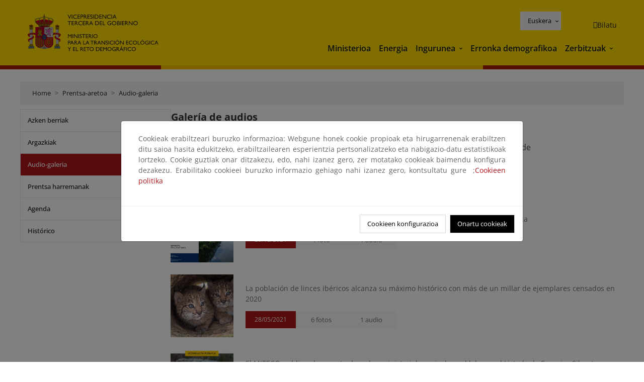

--- FILE ---
content_type: text/html; charset=UTF-8
request_url: https://www.miteco.gob.es/eu/prensa/galeria-de-audios.html
body_size: 62145
content:

<!DOCTYPE HTML>
<html lang="eu">
    <head>
    <meta charset="UTF-8"/>
    <title>Galería de audios</title>
    <script defer="defer" type="text/javascript" src="https://rum.hlx.page/.rum/@adobe/helix-rum-js@%5E2/dist/rum-standalone.js" data-routing="ams=Ministerio Para La Transicion Ecologica"></script>
<script type="application/ld+json">
        {
            "@context" : "https://schema.org",
            "@type" : "WebSite",
            "name" : "Ministerio para la Transición Ecológica y el Reto Demográfico",
            "url" : "https://www.miteco.gob.es"
        }
    </script>
	<meta name="title" content="Galería de audios"/>
    
    
    <meta name="template" content="generic-page"/>
    <meta name="viewport" content="width=device-width, initial-scale=1"/>
    
    <meta property="og:image" content="https://www.miteco.gob.es/content/dam/miteco/miteco_logo.png"/>
    <meta name="twitter:image" content="https://www.miteco.gob.es/content/dam/miteco/miteco_logo.png"/>
    <meta name="twitter:card" content="summary"/>
    <meta property="og:title" content="Galería de audios"/>
    <meta property="og:site_name" content="Ministerio para la Transición Ecológica y el Reto Demográfico"/>
    <meta name="twitter:title" content="Galería de audios"/>
    <meta name="twitter:site" content="@mitecogob"/>
    <meta property="og:url" content="https://www.miteco.gob.es/eu/prensa/galeria-de-audios.html"/>
	
	<script type="application/ld+json">
		{}
	</script>
	
		<link rel="alternate" hreflang="es" href="https://www.miteco.gob.es/es/prensa/galeria-de-audios.html"/>
	
		<link rel="alternate" hreflang="ca" href="https://www.miteco.gob.es/ca/prensa/galeria-de-audios.html"/>
	
		<link rel="alternate" hreflang="gl" href="https://www.miteco.gob.es/gl/prensa/galeria-de-audios.html"/>
	
		<link rel="alternate" hreflang="eu" href="https://www.miteco.gob.es/eu/prensa/galeria-de-audios.html"/>
	
		<link rel="alternate" hreflang="va" href="https://www.miteco.gob.es/va/prensa/galeria-de-audios.html"/>
	
		<link rel="alternate" hreflang="en" href="https://www.miteco.gob.es/en/prensa/galeria-de-audios.html"/>
	
		<link rel="alternate" hreflang="fr" href="https://www.miteco.gob.es/fr/prensa/galeria-de-audios.html"/>
	
		<link rel="alternate" hreflang="x-default" href="https://www.miteco.gob.es/es/prensa/galeria-de-audios.html"/>
	
    <meta property="og:description" content="Galería de audios"/>
    <meta name="twitter:description" content="Galería de audios"/>

    
    
<link rel="canonical" href="https://www.miteco.gob.es/eu/prensa/galeria-de-audios.html"/>


    

	<link rel="apple-touch-icon-precomposed" sizes="57x57" href="/etc.clientlibs/miteco/clientlibs/clientlib-site/resources/images/favicons/apple-touch-icon-57x57.png"/>
	<link rel="apple-touch-icon-precomposed" sizes="114x114" href="/etc.clientlibs/miteco/clientlibs/clientlib-site/resources/images/favicons/apple-touch-icon-114x114.png"/>
	<link rel="apple-touch-icon-precomposed" sizes="72x72" href="/etc.clientlibs/miteco/clientlibs/clientlib-site/resources/images/favicons/apple-touch-icon-72x72.png"/>
	<link rel="apple-touch-icon-precomposed" sizes="144x144" href="/etc.clientlibs/miteco/clientlibs/clientlib-site/resources/images/favicons/apple-touch-icon-144x144.png"/>
	<link rel="apple-touch-icon-precomposed" sizes="60x60" href="/etc.clientlibs/miteco/clientlibs/clientlib-site/resources/images/favicons/apple-touch-icon-60x60.png"/>
	<link rel="apple-touch-icon-precomposed" sizes="120x120" href="/etc.clientlibs/miteco/clientlibs/clientlib-site/resources/images/favicons/apple-touch-icon-120x120.png"/>
	<link rel="apple-touch-icon-precomposed" sizes="76x76" href="/etc.clientlibs/miteco/clientlibs/clientlib-site/resources/images/favicons/apple-touch-icon-76x76.png"/>
	<link rel="apple-touch-icon-precomposed" sizes="152x152" href="/etc.clientlibs/miteco/clientlibs/clientlib-site/resources/images/favicons/apple-touch-icon-152x152.png"/>
	<link rel="icon" type="image/png" href="/etc.clientlibs/miteco/clientlibs/clientlib-site/resources/images/favicons/favicon-196x196.png" sizes="196x196"/>
	<link rel="icon" type="image/png" href="/etc.clientlibs/miteco/clientlibs/clientlib-site/resources/images/favicons/favicon-96x96.png" sizes="96x96"/>
	<link rel="icon" type="image/png" href="/etc.clientlibs/miteco/clientlibs/clientlib-site/resources/images/favicons/favicon-32x32.png" sizes="32x32"/>
	<link rel="icon" type="image/png" href="/etc.clientlibs/miteco/clientlibs/clientlib-site/resources/images/favicons/favicon-16x16.png" sizes="16x16"/>
	<link rel="icon" type="image/png" href="/etc.clientlibs/miteco/clientlibs/clientlib-site/resources/images/favicons/favicon-128.png" sizes="128x128"/>
	<meta name="application-name" content="Ministerio para la Transición Ecológica y el Reto Demográfico"/>
	<meta name="msapplication-TileColor" content="#FFDB00"/>
	<meta name="msapplication-TileImage" content="/etc.clientlibs/miteco/clientlibs/clientlib-site/resources/images/favicons/mstile-144x144.png"/>
	<meta name="msapplication-square70x70logo" content="/etc.clientlibs/miteco/clientlibs/clientlib-site/resources/images/favicons/mstile-70x70.png"/>
	<meta name="msapplication-square150x150logo" content="/etc.clientlibs/miteco/clientlibs/clientlib-site/resources/images/favicons/mstile-150x150.png"/>
	<meta name="msapplication-wide310x150logo" content="/etc.clientlibs/miteco/clientlibs/clientlib-site/resources/images/favicons/mstile-310x150.png"/>
	<meta name="msapplication-square310x310logo" content="/etc.clientlibs/miteco/clientlibs/clientlib-site/resources/images/favicons/mstile-310x310.png"/>





	
    <link rel="stylesheet" href="/etc.clientlibs/miteco/clientlibs/clientlib-base.min.css" type="text/css">








    
    
    

    

    


        <script type="text/javascript" src="//assets.adobedtm.com/0b30a60c973e/f690662d2564/launch-962e3e280c9b.min.js"></script>


    
    <script src="/etc.clientlibs/miteco/clientlibs/clientlib-dependencies.min.js"></script>


    
    <link rel="stylesheet" href="/etc.clientlibs/miteco/clientlibs/clientlib-dependencies.min.css" type="text/css">
<link rel="stylesheet" href="/etc.clientlibs/miterd/clientlibs/clientlib-dependencies.min.css" type="text/css">
<link rel="stylesheet" href="/etc.clientlibs/miterd/clientlibs/clientlib-site.min.css" type="text/css">
<link rel="stylesheet" href="/etc.clientlibs/miteco/clientlibs/clientlib-site.min.css" type="text/css">


    
    
    <script async src="/etc.clientlibs/core/wcm/components/commons/datalayer/v1/clientlibs/core.wcm.components.commons.datalayer.v1.min.js"></script>



    
    
</head>
    <body class="page basicpage" id="page-5098082638" data-cmp-data-layer-enabled>
        <script>
          window.adobeDataLayer = window.adobeDataLayer || [];
          adobeDataLayer.push({
              page: JSON.parse("{\x22page\u002D5098082638\x22:{\x22@type\x22:\x22miteco\/components\/page\x22,\x22repo:modifyDate\x22:\x222023\u002D07\u002D28T06:50:29Z\x22,\x22dc:title\x22:\x22Galería de audios\x22,\x22xdm:template\x22:\x22\/conf\/miteco\/settings\/wcm\/templates\/generic\u002Dpage\x22,\x22xdm:language\x22:\x22eu\x22,\x22xdm:tags\x22:[],\x22repo:path\x22:\x22\/content\/miteco\/es\/eu\/prensa\/galeria\u002Dde\u002Daudios.html\x22}}"),
              event:'cmp:show',
              eventInfo: {
                  path: 'page.page\u002D5098082638'
              }
          });
        </script>
        
        
            




            
<div class="root container responsivegrid">

    
    <div id="container-0a7e5789e5" class="cmp-container">
        


<div class="aem-Grid aem-Grid--12 aem-Grid--default--12 ">
    
    <header class="experiencefragment aem-GridColumn aem-GridColumn--default--12"><div class="cmp-experiencefragment cmp-experiencefragment--header">

    



<div class="xf-content-height">
    

    
    <div id="container-dafb2a2c3b" class="cmp-container">
        


<div class="aem-Grid aem-Grid--12 aem-Grid--default--12 ">
    
    <div class="header-container container responsivegrid aem-GridColumn aem-GridColumn--default--12"><div class="header">
	<div class="main-header sticky mb-1 mb-md-2">
		<a class="link-skip" href="#container-wrapper">Skip to content</a>
		<div class="bt-container-xl content">
			<section class="header--main-left">
				<div class="image"><div data-cmp-is="image" data-cmp-src="/content/experience-fragments/miteco/language-masters/eu/site/header/master-es/_jcr_content/root/header_container/logoImage.coreimg{.width}.svg/1764659619226/header-logo.svg" data-asset-id="d30cd64a-601d-4012-bf98-a1896d0ea9da" id="image-9cda09569b" data-cmp-data-layer="{&#34;image-9cda09569b&#34;:{&#34;@type&#34;:&#34;miterd/components/image&#34;,&#34;repo:modifyDate&#34;:&#34;2025-12-02T07:13:39Z&#34;,&#34;dc:title&#34;:&#34;Ministerio para la Transición Ecológica y el Reto Demográfico&#34;,&#34;xdm:linkURL&#34;:&#34;/eu.html&#34;,&#34;image&#34;:{&#34;repo:id&#34;:&#34;d30cd64a-601d-4012-bf98-a1896d0ea9da&#34;,&#34;repo:modifyDate&#34;:&#34;2025-08-26T11:18:55Z&#34;,&#34;@type&#34;:&#34;image/svg+xml&#34;,&#34;repo:path&#34;:&#34;/content/dam/miterd/header/header_logo.svg&#34;}}}" data-cmp-hook-image="imageV3" class="cmp-image" itemscope itemtype="http://schema.org/ImageObject">
	<div class="image__wrapper">
		<button class="image__btn-zoom" title="Zoom"></button>
		<a class="cmp-image__link" href="https://www.miteco.gob.es/eu.html" target="_self" title="Ministerio para la Transición Ecológica y el Reto Demográfico">
				<img src="/content/experience-fragments/miteco/language-masters/eu/site/header/master-es/_jcr_content/root/header_container/logoImage.coreimg.svg/1764659619226/header-logo.svg" loading="lazy" class="cmp-image__image" itemprop="contentUrl" alt="Ministerio para la Transición Ecológica y el Reto Demográfico" title="Ministerio para la Transición Ecológica y el Reto Demográfico"/>
		</a>
		
		<meta itemprop="caption" content="Ministerio para la Transición Ecológica y el Reto Demográfico"/>
	</div>
</div>

    

</div>

				<div class="image">

    

</div>

			</section>
			<section class="header--main-right">
				<div class="header__navigation">
					<div class="header-right--top">
						<div class="languagenavigation">
	<div data-cmp-data-layer="{&#34;languagenavigation-051d16dc0a&#34;:{&#34;@type&#34;:&#34;core/wcm/components/languagenavigation/v2/languagenavigation&#34;,&#34;repo:modifyDate&#34;:&#34;2025-12-02T07:13:39Z&#34;}}" id="languagenavigation-051d16dc0a" class="dropdown">
	<button class="btn btn-secondary dropdown-toggle" type="button" id="dropdownMenuButton1" data-bs-toggle="dropdown" aria-expanded="false">
		Castellano
	</button>
	<ul class="dropdown-menu" aria-labelledby="dropdownMenuButton1">
		
    <li>
        
    <a href="#" target="_self" hreflang="es" lang="es" rel="alternate" class="dropdown-item">
        
			
				Castellano
			
        
			
        
			
        
			
        
			
        
			
        
			
        
    </a>

        
    </li>

	
		
    <li>
        
    <a href="#" target="_self" hreflang="ca" lang="ca" rel="alternate" class="dropdown-item">
        
			
        
			
				Català
			
        
			
        
			
        
			
        
			
        
			
        
    </a>

        
    </li>

	
		
    <li>
        
    <a href="#" target="_self" hreflang="gl" lang="gl" rel="alternate" class="dropdown-item">
        
			
        
			
        
			
				Galego
			
        
			
        
			
        
			
        
			
        
    </a>

        
    </li>

	
		
    <li>
        
    <a href="#" target="_self" hreflang="eu" lang="eu" rel="alternate" class="dropdown-item">
        
			
        
			
        
			
        
			
				Euskera
			
        
			
        
			
        
			
        
    </a>

        
    </li>

	
		
    <li>
        
    <a href="#" target="_self" hreflang="ca" lang="ca" rel="alternate" class="dropdown-item">
        
			
        
			
        
			
        
			
        
			
				Valencià
			
        
			
        
			
        
    </a>

        
    </li>

	
		
    <li>
        
    <a href="#" target="_self" hreflang="en" lang="en" rel="alternate" class="dropdown-item">
        
			
        
			
        
			
        
			
        
			
        
			
				English
			
        
			
        
    </a>

        
    </li>

	
		
    <li>
        
    <a href="#" target="_self" hreflang="fr" lang="fr" rel="alternate" class="dropdown-item">
        
			
        
			
        
			
        
			
        
			
        
			
        
			
				Français
			
        
    </a>

        
    </li>

	</ul>
</div>
	
    



	
    <script async src="/etc.clientlibs/miterd/clientlibs/clientlib-language-navigation.min.js"></script>



</div>

						<div class="button button--right-icon__header-search"><div class="button button--right-icon button--right-icon__header-search">
	
    

	<a id="button-f423257f0b" class="cmp-button" aria-label="Bilatu" data-cmp-clickable data-cmp-data-layer="{&#34;button-f423257f0b&#34;:{&#34;@type&#34;:&#34;miterd/components/button&#34;,&#34;repo:modifyDate&#34;:&#34;2025-12-02T07:13:39Z&#34;,&#34;dc:title&#34;:&#34;Bilatu&#34;,&#34;xdm:linkURL&#34;:&#34;/eu/buscador.html&#34;}}" href="/eu/buscador.html">
		
    <i class="ficon-search" aria-hidden="true"></i>

		<span class="cmp-button__text">Bilatu</span>
	</a>

</div>
</div>
					</div>
					<div><div class="header-menu">
	
    

    <nav class="navbar navbar-expand-xl ">
        <div class="container-fluid">
            <button class="navbar-toggler collapsed" type="button" data-bs-toggle="collapse" data-bs-target="#navbarSupportedContent" aria-controls="navbarSupportedContent" aria-expanded="false" aria-label="Toggle navigation">
                <div class="icon-menu">
                    <span></span>
                    <span></span>
                    <span></span>
                </div>
                <span class="menu-label">Menú</span>
                <span class="close-label">Cerrar</span>
            </button>
            <div class="collapse navbar-collapse" id="navbarSupportedContent">
                <ul class="navbar-nav me-auto mb-2 mb-lg-0">
                    <li class="nav-item ">
                        <a href="https://www.miteco.gob.es/eu/ministerio.html" target="_self" class="nav-link">
                            Ministerioa
                        </a>
						
                        
                        
                    </li>
                
                    <li class="nav-item ">
                        <a href="https://www.miteco.gob.es/eu/energia.html" target="_self" class="nav-link">
                            Energia
                        </a>
						
                        
                        
                    </li>
                
                    <li class="nav-item dropdown">
                        
						<a href="https://www.miteco.gob.es/eu.html" class="nav-link">
							Ingurunea
						</a>
                        <a class="nav-link dropdown-toggle nav-link__arrow" href="#" id="navbarDropdown2" role="button" data-bs-toggle="dropdown" aria-expanded="false" title="Ingurunea">
                            <span class="sr-only">Ingurunea</span>
                        </a>
                        <ul class="dropdown-menu" aria-labelledby="navbarDropdown2">
                            <li>
                                <a class="dropdown-item" href="https://www.miteco.gob.es/eu/agua/temas.html" target="_self">
                                    Ura
                                </a>
                            </li>
<li>
                                <a class="dropdown-item" href="https://www.miteco.gob.es/eu/cambio-climatico/temas.html" target="_self">
                                    Klima-aldaketa
                                </a>
                            </li>
<li>
                                <a class="dropdown-item" href="https://www.miteco.gob.es/eu/costas/temas.html" target="_self">
                                    Kostaldeak eta itsas ingurunea
                                </a>
                            </li>
<li>
                                <a class="dropdown-item" href="https://www.miteco.gob.es/eu/biodiversidad/temas.html" target="_self">
                                    Biodibertsitatea
                                </a>
                            </li>
<li>
                                <a class="dropdown-item" href="https://www.miteco.gob.es/eu/calidad-y-evaluacion-ambiental/temas.html" target="_self">
                                    Kalitate eta Ingurumen Ebaluazioa
                                </a>
                            </li>

                        </ul>
                    </li>
                
                    <li class="nav-item ">
                        <a href="https://www.miteco.gob.es/eu/reto-demografico.html" target="_self" class="nav-link">
                            Erronka demografikoa
                        </a>
						
                        
                        
                    </li>
                
                    <li class="nav-item dropdown">
                        
						<a href="#" class="nav-link">
							Zerbitzuak
						</a>
                        <a class="nav-link dropdown-toggle nav-link__arrow" href="#" id="navbarDropdown4" role="button" data-bs-toggle="dropdown" aria-expanded="false" title="Zerbitzuak">
                            <span class="sr-only">Zerbitzuak</span>
                        </a>
                        <ul class="dropdown-menu" aria-labelledby="navbarDropdown4">
                            <li>
                                <a class="dropdown-item" href="https://sede.miteco.gob.es/" target="_blank">
                                    Egoitza elektronikoa
                                </a>
                            </li>
<li>
                                <a class="dropdown-item" href="https://www.miteco.gob.es/eu/ministerio/atencion-a-la-ciudadania.html" target="_self">
                                    Herritarrarentzako arreta
                                </a>
                            </li>
<li>
                                <a class="dropdown-item" href="https://www.miteco.gob.es/eu/cartografia-y-sig.html" target="_self">
                                    Kartografia eta GIS
                                </a>
                            </li>
<li>
                                <a class="dropdown-item" href="https://www.datosabiertos.miteco.gob.es/eu.html" target="_blank">
                                    Datu irekien
                                </a>
                            </li>
<li>
                                <a class="dropdown-item" href="https://www.miteco.gob.es/eu/ministerio/empleo-publico.html" target="_self">
                                    Eskaintza publikoa
                                </a>
                            </li>
<li>
                                <a class="dropdown-item" href="https://sites.google.com/gl.miteco.gob.es/estadisticas/" target="_blank">
                                    Estatistikak
                                </a>
                            </li>
<li>
                                <a class="dropdown-item" href="https://www.miteco.gob.es/eu/ministerio/servicios/participacion-publica.html" target="_self">
                                    Parte-hartze publikoa
                                </a>
                            </li>

                        </ul>
                    </li>
                </ul>
            </div>
        </div>
    </nav>

</div>
</div>
				</div>
			</section>
		</div>
	</div>
</div>
</div>

    
</div>

    </div>

    

</div></div>

    

</header>
<main class="container responsivegrid aem-GridColumn aem-GridColumn--default--12">

    
    <div id="container-wrapper" class="cmp-container">
        


<div class="aem-Grid aem-Grid--12 aem-Grid--tablet--12 aem-Grid--default--12 aem-Grid--phone--12 aem-Grid--sm--12 aem-Grid--lg--12 ">
    
    <div class="subheader aem-GridColumn aem-GridColumn--default--12">
	
    

	

</div>
<div class="action-bar breadcrumb aem-GridColumn--lg--12 aem-GridColumn--sm--none aem-GridColumn--default--none aem-GridColumn--offset--phone--0 aem-GridColumn--offset--default--0 aem-GridColumn--offset--lg--0 aem-GridColumn--lg--none aem-GridColumn--tablet--12 aem-GridColumn--offset--tablet--0 aem-GridColumn--phone--none aem-GridColumn--phone--12 aem-GridColumn--offset--sm--0 aem-GridColumn--tablet--none aem-GridColumn aem-GridColumn--sm--12 aem-GridColumn--default--12">
	
    

	<div class="action-bar">
		<div class="action-bar__wrapper mb-8">
			<breadcrumb>
				<nav style="--bs-breadcrumb-divider: '>';" aria-label="breadcrumb">
					<ol class="breadcrumb">
						<li class="breadcrumb-item ">
							<a href="/eu.html">Home</a>
							<meta itemprop="position" content="1"/>
						</li>
					
						<li class="breadcrumb-item ">
							<a href="/eu/prensa.html">Prentsa-aretoa</a>
							<meta itemprop="position" content="2"/>
						</li>
					
						<li class="breadcrumb-item active">
							<a href="/eu/prensa/galeria-de-audios.html">Audio-galeria</a>
							<meta itemprop="position" content="3"/>
						</li>
					</ol>
				</nav>
			</breadcrumb>
		</div>
	</div>
</div>
<div class="container responsivegrid aem-GridColumn--sm--none aem-GridColumn--default--none aem-GridColumn--tablet--3 aem-GridColumn--offset--phone--0 aem-GridColumn--offset--default--0 aem-GridColumn--lg--3 aem-GridColumn--offset--lg--0 aem-GridColumn--lg--none aem-GridColumn--offset--tablet--0 aem-GridColumn--phone--none aem-GridColumn--phone--12 aem-GridColumn--offset--sm--0 aem-GridColumn--tablet--none aem-GridColumn aem-GridColumn--sm--12 aem-GridColumn--default--3">

    
    
    
    <div id="container-400e971e46" class="cmp-container">
        
        <div class="menu navigation">
	
    

	<div class="menu-bar">
		<div class="menu-bar__wrapper">
			<button class="btn btn--red" id="btnNavigation">
				<i class="fas fa-chevron-right me-8">Navegación</i>
			</button>
			<div class="accordion d-none d-md-block" id="menuBar">
				
					
					
					
					
					
					
    
    
    <div class="accordion-item ">
        
        <div class="accordion-header">
            <a href="https://www.miteco.gob.es/eu/prensa/ultimas-noticias.html" class="accordion-link ">
                Azken berriak
            </a>
        </div>
		
		
    </div>

				
					
					
					
					
					
					
    
    
    <div class="accordion-item ">
        
        <div class="accordion-header">
            <a href="https://www.miteco.gob.es/eu/prensa/galeria-de-imagenes.html" class="accordion-link ">
                Argazkiak
            </a>
        </div>
		
		
    </div>

				
					
					
					
					
					
					
    
    
    <div class="accordion-item is-opened">
        
        <div class="accordion-header">
            <a href="https://www.miteco.gob.es/eu/prensa/galeria-de-audios.html" class="accordion-link selected">
                Audio-galeria
            </a>
        </div>
		
		
    </div>

				
					
					
					
					
					
					
    
    
    <div class="accordion-item ">
        
        <div class="accordion-header">
            <a href="https://www.miteco.gob.es/eu/prensa/informacion-de-contacto.html" class="accordion-link ">
                Prentsa harremanak
            </a>
        </div>
		
		
    </div>

				
					
					
					
					
					
					
    
    
    <div class="accordion-item ">
        
        <div class="accordion-header">
            <a href="https://www.miteco.gob.es/eu/prensa/agenda.html" class="accordion-link ">
                Agenda
            </a>
        </div>
		
		
    </div>

				
					
					
					
					
					
					
    
    
    <div class="accordion-item ">
        
        <div class="accordion-header">
            <a href="https://www.miteco.gob.es/eu/prensa/historico.html" class="accordion-link ">
                Histórico
            </a>
        </div>
		
		
    </div>

				
			</div>
		</div>
	</div>

</div>

        
    </div>

</div>
<div class="container responsivegrid aem-GridColumn--sm--none aem-GridColumn--default--none aem-GridColumn--lg--9 aem-GridColumn--offset--phone--0 aem-GridColumn--offset--default--0 aem-GridColumn--offset--lg--0 aem-GridColumn--lg--none aem-GridColumn--offset--tablet--0 aem-GridColumn--phone--none aem-GridColumn--phone--12 aem-GridColumn--offset--sm--0 aem-GridColumn--tablet--none aem-GridColumn--default--9 aem-GridColumn aem-GridColumn--tablet--9 aem-GridColumn--sm--12">

    
    <div id="container-274fd12757" class="cmp-container">
        


<div class="aem-Grid aem-Grid--9 aem-Grid--tablet--9 aem-Grid--default--9 aem-Grid--phone--12 aem-Grid--sm--12 aem-Grid--lg--9 ">
    
    <div class="title aem-GridColumn--phone--12 aem-GridColumn--default--9 aem-GridColumn aem-GridColumn--tablet--9 aem-GridColumn--sm--12 aem-GridColumn--lg--9"><div data-cmp-data-layer="{&#34;title-2f846cc7df&#34;:{&#34;@type&#34;:&#34;core/wcm/components/title/v3/title&#34;,&#34;repo:modifyDate&#34;:&#34;2022-11-02T15:00:04Z&#34;,&#34;dc:title&#34;:&#34;Galería de audios&#34;}}" id="galeria-de-audios" class="cmp-title">
    <h1 class="cmp-title__text">Galería de audios</h1>
</div>

    
</div>
<div class="container responsivegrid aem-GridColumn--phone--12 aem-GridColumn--default--9 aem-GridColumn aem-GridColumn--tablet--9 aem-GridColumn--sm--12 aem-GridColumn--lg--9">

    
    
    
    <div id="container-7b7e227635" class="cmp-container">
        
        <div class="multimedia-search">
	<section class="news-search">
		<div class="container">
			<div class="row">
				<div class="col-12">
					<form name="gsearch" id="news-search" onsubmit="return submitNewsSearchForm(this);" action="/eu/prensa/galeria-de-audios.html" method="get">
						<div class="row">
							<div class="form-control col-8 col-md-8 col-lg-10">
								<label for="fulltext" class="sr-only">Search</label>
								<p>El Ministerio para la Transición Ecológica pone a su disposición el archivo histórico de notas de prensa publicadas en este web. Podrá consultar la información mediante una búsqueda cronológica o por palabras claves.</p>

								
							</div>
							<input type="hidden" name="offset" id="offset-id-search" value="0"/>
							<input type="hidden" name="newsDate" id="newsDate-id-search" value=""/>
							<input type="hidden" name="resultsPerPage" id="resultsPerPage-id-search" value=""/>
							<div class="form-control col-4 col-md-4 col-lg-2 d-flex justify-content-end align-items-end d-none">
								<button type="submit" id="btnNewsSearch" class="form-control__button" title="Search">
									Search
								</button>
							</div>
						</div>
						<div class="d-none">
							<select id="select-month" aria-label="Meses">
								<option value="0">Enero</option>
								<option value="1">Febrero</option>
								<option value="2">Marzo</option>
								<option value="3">Abril</option>
								<option value="4">Mayo</option>
								<option value="5">Junio</option>
								<option value="6">Julio</option>
								<option value="7">Agosto</option>
								<option value="8">Septiembre</option>
								<option value="9">Octubre</option>
								<option value="10">Noviembre</option>
								<option value="11">Diciembre</option>
							</select>
							<select id="select-year" aria-label="Años"></select>
						</div>
					</form>
				</div>
			</div>
			
			
			
				
				
			
			
			
			
			<div class="row flex-column-reverse flex-lg-row">
				<div class="col-md-12 mt-1">
					<ul class="search-results">
						<li>
							<a href="https://www.miteco.gob.es/eu/prensa/ultimas-noticias/2021/12/el_gobierno_apruebalaactualizaciondelreglamentodelaplanificacion.html">
								<div class="search-results__image">
									<img src="/content/dam/miteco/es/prensa/211228modificacionrph_tcm30-534674.jpg" class="img-fluid" title="Modificación RPH" alt="Modificación RPH"/>
								</div>
								<div class="search-results__content">
									<div class="search-results__text">
										El Gobierno aprueba la actualización del Reglamento de la Planificación Hidrológica
									</div>
									<div class="search-results__info search-results__info--row">
										<div>28/12/2021</div>
										
										<div>
											
												1 foto
											
											
										</div>
										
										<div>
											
												1 audio
											
											
										</div>
									</div>
								</div>
							</a>
						</li>
					
						<li>
							<a href="https://www.miteco.gob.es/eu/prensa/ultimas-noticias/2021/05/la_poblacion_de_lincesibericosalcanzasumaximohistoricoconmasdeun.html">
								<div class="search-results__image">
									<img src="/content/dam/miteco/es/prensa/210527lince1_tcm30-526817.jpg" class="img-fluid" title="Lince 1" alt="Lince 1"/>
								</div>
								<div class="search-results__content">
									<div class="search-results__text">
										La población de linces ibéricos alcanza su máximo histórico con más de un millar de ejemplares censados en 2020
									</div>
									<div class="search-results__info search-results__info--row">
										<div>28/05/2021</div>
										
										<div>
											
											
												6 fotos
											
										</div>
										
										<div>
											
												1 audio
											
											
										</div>
									</div>
								</div>
							</a>
						</li>
					
						<li>
							<a href="https://www.miteco.gob.es/eu/prensa/ultimas-noticias/2021/05/el_miteco_publicaelproyectodeordenministerialqueincluyealloboene.html">
								<div class="search-results__image">
									<img src="/content/dam/miteco/es/prensa/210519ordenministeriallobo_tcm30-526375.jpg" class="img-fluid" title="Orden Ministerial Lobo" alt="Orden Ministerial Lobo"/>
								</div>
								<div class="search-results__content">
									<div class="search-results__text">
										El MITECO publica el proyecto de orden ministerial que incluye al lobo en el Listado de Especies Silvestres en Régimen de Protección Especial 
									</div>
									<div class="search-results__info search-results__info--row">
										<div>19/05/2021</div>
										
										<div>
											
												1 foto
											
											
										</div>
										
										<div>
											
												1 audio
											
											
										</div>
									</div>
								</div>
							</a>
						</li>
					
						<li>
							<a href="https://www.miteco.gob.es/eu/prensa/ultimas-noticias/2021/04/teresa_ribera_escuchaalostrabajadoresdeenceyanimaalaempresayalax.html">
								<div class="search-results__image">
									<img src="/content/dam/miteco/es/prensa/210421reunionence1_tcm30-525264.JPG" class="img-fluid" title="Reunion Ence 1" alt="Reunion Ence 1"/>
								</div>
								<div class="search-results__content">
									<div class="search-results__text">
										Teresa Ribera escucha a los trabajadores de ENCE y anima a la empresa y a la Xunta de Galicia a abrir un diálogo local para dar continuidad a los puestos de trabajo
									</div>
									<div class="search-results__info search-results__info--row">
										<div>21/04/2021</div>
										
										<div>
											
											
												2 fotos
											
										</div>
										
										<div>
											
												1 audio
											
											
										</div>
									</div>
								</div>
							</a>
						</li>
					
						<li>
							<a href="https://www.miteco.gob.es/eu/prensa/ultimas-noticias/2021/02/el_gobierno_apruebalaestrategiadealmacenamientoenergeticoclavepa.html">
								<div class="search-results__image">
									<img src="/content/dam/miteco/es/prensa/almacenamientoenergeticocanva_tcm30-522656.jpg" class="img-fluid" alt/>
								</div>
								<div class="search-results__content">
									<div class="search-results__text">
										El Gobierno aprueba la Estrategia de Almacenamiento Energético, clave para garantizar la seguridad del suministro y precios más bajos de la energía
									</div>
									<div class="search-results__info search-results__info--row">
										<div>09/02/2021</div>
										
										<div>
											
												1 foto
											
											
										</div>
										
										<div>
											
												1 audio
											
											
										</div>
									</div>
								</div>
							</a>
						</li>
					
						<li>
							<a href="https://www.miteco.gob.es/eu/prensa/ultimas-noticias/2020/12/el_gobierno_convocalaprimerasubastadeenergiarenovableconelnuevom.html">
								<div class="search-results__image">
									<img src="/content/dam/miteco/es/prensa/201211primeraconvocatoriadesubastas_tcm30-518623.jpg" class="img-fluid" title="Primera convocatoria de subastas" alt="Primera convocatoria de subastas"/>
								</div>
								<div class="search-results__content">
									<div class="search-results__text">
										El Gobierno convoca la primera subasta de energía renovable con el nuevo marco retributivo
									</div>
									<div class="search-results__info search-results__info--row">
										<div>11/12/2020</div>
										
										<div>
											
												1 foto
											
											
										</div>
										
										<div>
											
												1 audio
											
											
										</div>
									</div>
								</div>
							</a>
						</li>
					
						<li>
							<a href="https://www.miteco.gob.es/eu/prensa/ultimas-noticias/2020/12/el_miteco_apruebalaconcesiondirectadeunasubvencionalaregiondemur.html">
								<div class="search-results__image">
									<img src="/content/dam/miteco/es/prensa/201201balsadeellirio_tcm30-517913.jpg" class="img-fluid" title="Balsa de El Lirio" alt="Balsa de El Lirio"/>
								</div>
								<div class="search-results__content">
									<div class="search-results__text">
										El MITECO aprueba la concesión directa de una subvención a la Región de Murcia para la clausura en la instalación de residuos mineros de “El Lirio”
									</div>
									<div class="search-results__info search-results__info--row">
										<div>01/12/2020</div>
										
										<div>
											
												1 foto
											
											
										</div>
										
										<div>
											
												1 audio
											
											
										</div>
									</div>
								</div>
							</a>
						</li>
					
						<li>
							<a href="https://www.miteco.gob.es/eu/prensa/ultimas-noticias/2020/10/el_miteco_lanza_ainformacionpublicalaestrategiadealmacenamientoe.html">
								<div class="search-results__image">
									<img src="/content/dam/miteco/es/prensa/almacenamiento_tcm30-514069.jpeg" class="img-fluid" alt/>
								</div>
								<div class="search-results__content">
									<div class="search-results__text">
										El MITECO lanza a información pública la Estrategia de Almacenamiento Energético, clave para aportar flexibilidad y estabilidad al sistema en la transición energética
									</div>
									<div class="search-results__info search-results__info--row">
										<div>09/10/2020</div>
										
										<div>
											
											
												2 fotos
											
										</div>
										
										<div>
											
												1 audio
											
											
										</div>
									</div>
								</div>
							</a>
						</li>
					
						<li>
							<a href="https://www.miteco.gob.es/eu/prensa/ultimas-noticias/2020/10/el_ministerio_paralatransicionecologicayelretodemograficoconvoca.html">
								<div class="search-results__image">
									<img src="/content/dam/miteco/es/prensa/201008empleaverdeemplea_imagen_tcm30-513892.png" class="img-fluid" title="EmpleaVerdeEmplea_imagen" alt="EmpleaVerdeEmplea_imagen"/>
								</div>
								<div class="search-results__content">
									<div class="search-results__text">
										El Ministerio para la Transición Ecológica y el Reto Demográfico convoca ayudas por 10,7 millones para la creación de empleo verde
									</div>
									<div class="search-results__info search-results__info--row">
										<div>08/10/2020</div>
										
										<div>
											
												1 foto
											
											
										</div>
										
										<div>
											
												1 audio
											
											
										</div>
									</div>
								</div>
							</a>
						</li>
					
						<li>
							<a href="https://www.miteco.gob.es/eu/prensa/ultimas-noticias/2020/06/teresa_ribera_elpactoverdeeuropeoesunmarcodeoportunidadesparaele.html">
								<div class="search-results__image">
									<img src="/content/dam/miteco/es/prensa/trilateral44_tcm30-510048.JPG" class="img-fluid" alt="Teresa Ribera: El Pacto Verde Europeo es un marco de oportunidades para el empleo, la innovación y la sostenibilidad en las zonas rurales"/>
								</div>
								<div class="search-results__content">
									<div class="search-results__text">
										Teresa Ribera: El Pacto Verde Europeo es un marco de oportunidades para el empleo, la innovación y la sostenibilidad en las zonas rurales 
									</div>
									<div class="search-results__info search-results__info--row">
										<div>25/06/2020</div>
										
										<div>
											
												1 foto
											
											
										</div>
										
										<div>
											
												1 audio
											
											
										</div>
									</div>
								</div>
							</a>
						</li>
					</ul>
					
						<nav aria-label="Page navigation">
							<ul class="pagination">
								
								
								
									<li class="page-item">
										<a class="page-link selected" href="javascript:void(0);" onclick="submitNewsSearchForm(this)" data-page="0" title="1" role="button">
											1
										</a>
									</li>
								
									<li class="page-item">
										<a class="page-link" href="javascript:void(0);" onclick="submitNewsSearchForm(this)" data-page="1" title="2" role="button">
											2
										</a>
									</li>
								
								
								<li class="page-item page-navigation">
									<a class="page-link" href="javascript:void(0);" title="Siguiente" onclick="submitNewsSearchForm(this)" data-page="1" role="button">
										<span class="sr-only">Siguiente</span>
										<span class="ficon-chevron-right"></span>
									</a>
								</li>
							</ul>
						</nav>
					
				</div>
				
			</div>
		</div>
	</section>


	
    <script async src="/etc.clientlibs/miterd/clientlibs/clientlib-search.min.js"></script>



</div>

        
    </div>

</div>
<div class="container responsivegrid aem-GridColumn--sm--none aem-GridColumn--default--none aem-GridColumn--offset--phone--0 aem-GridColumn--lg--7 aem-GridColumn--offset--default--0 aem-GridColumn--offset--lg--0 aem-GridColumn--lg--none aem-GridColumn--offset--tablet--0 aem-GridColumn--phone--none aem-GridColumn--phone--12 aem-GridColumn--offset--sm--0 aem-GridColumn--tablet--none aem-GridColumn aem-GridColumn--default--7 aem-GridColumn--sm--12 aem-GridColumn--tablet--7">

    
    <div id="container-1a9632a8a4" class="cmp-container">
        


<div class="aem-Grid aem-Grid--7 aem-Grid--tablet--7 aem-Grid--default--7 aem-Grid--phone--12 aem-Grid--sm--12 aem-Grid--lg--7 ">
    
    
    
</div>

    </div>

    
</div>
<div class="container responsivegrid aem-GridColumn--lg--2 aem-GridColumn--sm--none aem-GridColumn--default--none aem-GridColumn--tablet--2 aem-GridColumn--offset--phone--0 aem-GridColumn--offset--default--0 aem-GridColumn--offset--lg--0 aem-GridColumn--lg--none aem-GridColumn--offset--tablet--0 aem-GridColumn--phone--none aem-GridColumn--phone--12 aem-GridColumn--offset--sm--0 aem-GridColumn--tablet--none aem-GridColumn aem-GridColumn--sm--12 aem-GridColumn--default--2">

    
    
    
    <div id="container-cef2a1c001" class="cmp-container">
        
        
        
    </div>

</div>

    
</div>

    </div>

    
</div>
<div class="modal-container experiencefragment aem-GridColumn aem-GridColumn--default--12">
	
    

	
		<div class="modal fade" id="cookies" data-bs-backdrop="static" data-bs-keyboard="false" tabindex="-1" aria-labelledby="cookies" aria-hidden="true">
			<div class="modal-dialog modal-lg modal-dialog-centered">
				<div class="modal-content">
					<div class="modal-body text">
						

    



<div class="xf-content-height">
    

    
    <div id="container-318264a311" class="cmp-container">
        


<div class="aem-Grid aem-Grid--12 aem-Grid--default--12 ">
    
    <div class="text aem-GridColumn aem-GridColumn--default--12">
<div data-cmp-data-layer="{&#34;text-0192d61160&#34;:{&#34;@type&#34;:&#34;miterd/components/text&#34;,&#34;repo:modifyDate&#34;:&#34;2025-04-07T11:45:43Z&#34;,&#34;xdm:text&#34;:&#34;&lt;p>Cookieak erabiltzeari buruzko informazioa: Webgune honek cookie propioak eta hirugarrenenak erabiltzen ditu saioa hasita edukitzeko, erabiltzailearen esperientzia pertsonalizatzeko eta nabigazio-datu estatistikoak lortzeko. Cookie guztiak onar ditzakezu, edo, nahi izanez gero, zer motatako cookieak baimendu konfigura dezakezu. Erabilitako cookieei buruzko informazio gehiago nahi izanez gero, kontsultatu gure&amp;nbsp; ;&lt;a data-bs-target=\&#34;#politica-de-cookies\&#34; data-bs-toggle=\&#34;modal\&#34; data-bs-dismiss=\&#34;modal\&#34;>Cookieen politika&lt;/a>&lt;/p>&#34;}}" id="text-0192d61160" class="cmp-text">
    <p>Cookieak erabiltzeari buruzko informazioa: Webgune honek cookie propioak eta hirugarrenenak erabiltzen ditu saioa hasita edukitzeko, erabiltzailearen esperientzia pertsonalizatzeko eta nabigazio-datu estatistikoak lortzeko. Cookie guztiak onar ditzakezu, edo, nahi izanez gero, zer motatako cookieak baimendu konfigura dezakezu. Erabilitako cookieei buruzko informazio gehiago nahi izanez gero, kontsultatu gure  ;<a data-bs-target="#politica-de-cookies" data-bs-toggle="modal" data-bs-dismiss="modal">Cookieen politika</a></p>
</div>

    

</div>

    
</div>

    </div>

    

</div>
					</div>
					<div class="modal-footer">
						<button type="button" class="btn btn--white" data-bs-dismiss="modal" data-bs-toggle="modal" data-bs-target="#configuracion-cookies">
							Cookieen konfigurazioa
						</button>
					
						<button type="button" class="btn btn--black aceptar-cookies" data-bs-dismiss="modal">
							Onartu cookieak
						</button>
					</div>
				</div>
			</div>
		</div>
	

</div>
<div class="modal-container experiencefragment aem-GridColumn aem-GridColumn--default--12">
	
    

	
		<div class="modal fade" id="configuracion-cookies" data-bs-backdrop="static" data-bs-keyboard="false" tabindex="-1" aria-labelledby="configuracion-cookies" aria-hidden="true">
			<div class="modal-dialog modal-lg modal-dialog-centered">
				<div class="modal-content">
					<div class="modal-body text">
						

    



<div class="xf-content-height">
    

    
    <div id="container-6746a9a8df" class="cmp-container">
        


<div class="aem-Grid aem-Grid--12 aem-Grid--default--12 ">
    
    <div class="text aem-GridColumn aem-GridColumn--default--12">
<div data-cmp-data-layer="{&#34;text-b6144870a4&#34;:{&#34;@type&#34;:&#34;miterd/components/text&#34;,&#34;repo:modifyDate&#34;:&#34;2025-04-07T11:46:12Z&#34;,&#34;xdm:text&#34;:&#34;&lt;p>Webgune honetan, bi motatako cookieak erabiltzen dira. Lehenik eta behin, “Cookie funtzional” izenekoak. Atariak behar bezala funtzionatzeko dira beharrezkoak, eta saioko datuak gordetzeaz arduratzen dira, erabiltzailearen esperientzia hobetzeko. Bestalde, “Cookie analitikoak”; ataria erabiltzeari buruzko informazioa biltzeaz arduratzen dira, informazio pertsonalik gabe, eta, haiei esker, atariak zerbitzu hobea eta egokiagoa ematen du.&lt;/p>\r\n&#34;}}" id="text-b6144870a4" class="cmp-text">
    <p>Webgune honetan, bi motatako cookieak erabiltzen dira. Lehenik eta behin, “Cookie funtzional” izenekoak. Atariak behar bezala funtzionatzeko dira beharrezkoak, eta saioko datuak gordetzeaz arduratzen dira, erabiltzailearen esperientzia hobetzeko. Bestalde, “Cookie analitikoak”; ataria erabiltzeari buruzko informazioa biltzeaz arduratzen dira, informazio pertsonalik gabe, eta, haiei esker, atariak zerbitzu hobea eta egokiagoa ematen du.</p>

</div>

    

</div>
<div class="options aem-GridColumn aem-GridColumn--default--12">
	<fieldset class="cmp-form-options cmp-form-options--checkbox">
		
			<legend class="cmp-form-options__legend">Cookieen konfigurazioa</legend>
			
				<label class="cmp-form-options__field-label" for="form-options-1020470562-mandatory-cookies">
					<input id="form-options-1020470562-mandatory-cookies" class="cmp-form-options__field cmp-form-options__field--checkbox" name="configuracion-de-cookies" value="mandatory-cookies" checked disabled type="checkbox"/>
					<span class="cmp-form-options__field-description">Cookie funtzionalak (nahitaezkoak)</span>
				</label>
			
				<label class="cmp-form-options__field-label" for="form-options-1020470562-analytics-cookies">
					<input id="form-options-1020470562-analytics-cookies" class="cmp-form-options__field cmp-form-options__field--checkbox" name="configuracion-de-cookies" value="analytics-cookies" checked type="checkbox"/>
					<span class="cmp-form-options__field-description">Cookie analitikoak</span>
				</label>
			
		
		
		
	</fieldset>


    

</div>

    
</div>

    </div>

    

</div>
					</div>
					<div class="modal-footer">
						<button type="button" class="btn btn--white" data-bs-dismiss="modal" data-bs-toggle="modal" data-bs-target="#cookies">
							Itzuli
						</button>
					
						<button type="button" class="btn btn--black aceptar-cookies" data-bs-dismiss="modal">
							Gorde konfigurazioa
						</button>
					</div>
				</div>
			</div>
		</div>
	

</div>
<div class="modal-container experiencefragment aem-GridColumn aem-GridColumn--default--12">
	
    

	
		<div class="modal fade" id="politica-de-cookies" data-bs-backdrop="static" data-bs-keyboard="false" tabindex="-1" aria-labelledby="politica-de-cookies" aria-hidden="true">
			<div class="modal-dialog modal-xl modal-dialog-scrollable modal-dialog-centered">
				<div class="modal-content">
					<div class="modal-body text">
						

    



<div class="xf-content-height">
    

    
    <div id="container-f08336dee0" class="cmp-container">
        


<div class="aem-Grid aem-Grid--12 aem-Grid--default--12 ">
    
    <div class="text aem-GridColumn aem-GridColumn--default--12">
<div data-cmp-data-layer="{&#34;text-30ff70efa7&#34;:{&#34;@type&#34;:&#34;miterd/components/text&#34;,&#34;repo:modifyDate&#34;:&#34;2025-04-07T11:47:19Z&#34;,&#34;xdm:text&#34;:&#34;&lt;h2>&lt;b>MITECO.gob.es atarian cookieak erabiltzeari buruzko sarrera orokorra&lt;/b>&lt;/h2>\r\n&lt;p>Cookieak webguneen bidez ekipoan deskarga daitezkeen fitxategiak dira. Tresna horiek funtsezkoak dira informazioaren gizarteko zerbitzu ugari emateko. Besteak beste, erabiltzaile baten edo haren ekipoaren nabigazio-ohiturei buruzko informazioa biltzeko eta berreskuratzeko aukera ematen diete webguneei, eta, lortutako informazioaren arabera, erabiltzailea hautemateko eta emandako zerbitzua hobetzeko erabil daitezke.&lt;/p>\r\n&lt;h2>&lt;b>Cookie-motak&lt;/b>&lt;/h2>\r\n&lt;p>Cookieak bidaltzen dituen domeinua zein erakundek kudeatzen duen eta zer datu lortzen diren, bi mota bereiz daitezke: cookie propioak eta hirugarrenen cookieak.&lt;/p>\r\n&lt;p>Badago beste sailkapen bat ere, bezeroaren nabigatzailean biltegiratuta zenbat denbora ematen duten: saioko cookieak edo cookie iraunkorrak izan daitezke.&lt;/p>\r\n&lt;p>Azkenik, badago beste sailkapen bat ere, bost cookie-mota bereizten dituena, lortutako datuak zertarako erabiltzen diren: cookie teknikoak, pertsonalizazio-cookieak, analisi-cookieak, publizitate-cookieak eta portaera-publizitateko cookieak.&lt;/p>\r\n&lt;p>Gai honi buruzko informazio gehiago nahi izanez gero, kontsultatu&amp;nbsp;&lt;a href=\&#34;https://www.aepd.es/sites/default/files/2020-07/guia-cookies.pdf\&#34; title=\&#34;Cookieak erabiltzeari buruzko Datuak Babesteko Espainiako Bulegoaren gida\&#34;>Cookieak erabiltzeari buruzko Datuak Babesteko Espainiako Bulegoaren gida&lt;/a>&lt;/p>\r\n&lt;h2>&lt;b>Sarean erabilitako cookieak&lt;/b>&lt;/h2>\r\n&lt;p>Trantsizio Ekologikorako eta Erronka Demografikorako Ministerioaren web-atariak Adobe Analytics erabiltzen du. Analitikako tresna horri esker, webguneek eta aplikazioen jabeek errazago ulertzen dute nola jarduten duten interakzioan bisitariek haien propietateekin. Adobe Analytics-ek cookie gutxi batzuk erabiltzen ditu datuak biltzeko eta webguneen erabilera-estatistiken berri emateko; pertsonalki identifikatu gabeko informazio hori bisitariei bidaltzen die, eta ez du inola ere partekatzen hirugarrenekin. Cookie horiek baztertu edo onartu egin daitezke, ez baitute eraginik atariaren funtzionamenduan, baina oso lagungarriak dira atariak zerbitzu hobea eta egokiagoa emateko informazioa jasotzeko. Adobe Analytics-en cookieei eta pribatutasunari buruzko informazio gehiago emateko, kontsultatu esteka hauek:&lt;/p>\r\n&lt;p>&lt;a href=\&#34;https://experienceleague.adobe.com/docs/core-services/interface/administration/ec-cookies/cookies-analytics.html?lang=es\&#34; title=\&#34;Analytics-en cookieak\&#34;>Analytics-en cookieak&lt;/a>&lt;/p>\r\n&lt;p>&lt;a href=\&#34;https://experienceleague.adobe.com/docs/core-services/interface/administration/ec-cookies/cookies-privacy.html?lang=es\&#34; title=\&#34;Cookieak eta pribatutasuna\&#34;>Cookieak eta pribatutasuna&lt;/a>&lt;/p>\r\n&lt;p>Horrez gain, X sare sozialarekin erlazionatutako edukiak eskaintzen dituzten orriek erabiltzaileak X-ren webgunean saioa hasita badauka soilik sortzen dituzte cookieak. Haien deskribapenari buruzko informazio gehiago nahi izanez gero, kontsultatu esteka hau:&amp;nbsp;&lt;a href=\&#34;https://cdn.cms-twdigitalassets.com/content/dam/help-twitter/rules-and-policies/cookie-description-lists/cookie-description-list-en.pdf\&#34; title=\&#34;X sare sozialeko pribatutasuna\&#34;>X sare sozialeko pribatutasuna&lt;/a>&lt;/p>\r\n&lt;p>Azkenik, miteco-compliance izeneko cookie tekniko bat deskargatzen da; alegia, propioa, teknikoa eta saiokoa. Webgunean cookieak erabiltzeari buruz erabiltzaileak eman beharreko baimena kudeatzen du, cookieak zein erabiltzailek onartu dituzten eta zeinek ez gogoratzeko; horrela, lehenengoei ez zaie erakutsiko haiei buruzko informaziorik orriaren goiko aldean.&amp;nbsp;Cookie hau ez da nahitaez erabili behar atariak behar bezala funtzionatzeko.&lt;/p>\r\n&lt;h2>&lt;b>Cookieen politika onartzea/baztertzea&lt;/b>&lt;/h2>\r\n&lt;p>Trantsizio Ekologikorako eta Erronka Demografikorako Ministerioak atariaren funtzionamendurako funtsezkoak ez diren cookieak onartzeko edo baztertzeko aukera ematen du. Horretarako, erabiltzailea atarian sartutakoan, mezu bat agertuko da erdialdean, cookieen politikako informazioarekin eta aukera hauekin:&lt;/p>\r\n&lt;p>·&amp;nbsp;&amp;nbsp;&amp;nbsp;&amp;nbsp;&amp;nbsp;&amp;nbsp;&amp;nbsp; &lt;a href=\&#34;https://support.microsoft.com/es-es/windows/eliminar-y-administrar-cookies-168dab11-0753-043d-7c16-ede5947fc64d\&#34;>Internet Explorer&lt;/a>&lt;/p>\r\n&lt;p>·&amp;nbsp;&amp;nbsp;&amp;nbsp;&amp;nbsp;&amp;nbsp;&amp;nbsp;&amp;nbsp; &lt;a href=\&#34;http://support.mozilla.org/es/kb/Borrar%20cookies\&#34;>Firefox&lt;/a>&lt;/p>\r\n&lt;p>·&amp;nbsp;&amp;nbsp;&amp;nbsp;&amp;nbsp;&amp;nbsp;&amp;nbsp;&amp;nbsp; &lt;a href=\&#34;https://support.google.com/chrome/answer/95647\&#34;>Chrome&lt;/a>&lt;/p>\r\n&lt;p>·&amp;nbsp;&amp;nbsp;&amp;nbsp;&amp;nbsp;&amp;nbsp;&amp;nbsp;&amp;nbsp; &lt;a href=\&#34;http://www.apple.com/es/privacy/use-of-cookies/\&#34;>Safari&lt;/a>&lt;/p>\r\n&#34;}}" id="text-30ff70efa7" class="cmp-text">
    <h2><b>MITECO.gob.es atarian cookieak erabiltzeari buruzko sarrera orokorra</b></h2>
<p>Cookieak webguneen bidez ekipoan deskarga daitezkeen fitxategiak dira. Tresna horiek funtsezkoak dira informazioaren gizarteko zerbitzu ugari emateko. Besteak beste, erabiltzaile baten edo haren ekipoaren nabigazio-ohiturei buruzko informazioa biltzeko eta berreskuratzeko aukera ematen diete webguneei, eta, lortutako informazioaren arabera, erabiltzailea hautemateko eta emandako zerbitzua hobetzeko erabil daitezke.</p>
<h2><b>Cookie-motak</b></h2>
<p>Cookieak bidaltzen dituen domeinua zein erakundek kudeatzen duen eta zer datu lortzen diren, bi mota bereiz daitezke: cookie propioak eta hirugarrenen cookieak.</p>
<p>Badago beste sailkapen bat ere, bezeroaren nabigatzailean biltegiratuta zenbat denbora ematen duten: saioko cookieak edo cookie iraunkorrak izan daitezke.</p>
<p>Azkenik, badago beste sailkapen bat ere, bost cookie-mota bereizten dituena, lortutako datuak zertarako erabiltzen diren: cookie teknikoak, pertsonalizazio-cookieak, analisi-cookieak, publizitate-cookieak eta portaera-publizitateko cookieak.</p>
<p>Gai honi buruzko informazio gehiago nahi izanez gero, kontsultatu <a href="https://www.aepd.es/sites/default/files/2020-07/guia-cookies.pdf" title="Cookieak erabiltzeari buruzko Datuak Babesteko Espainiako Bulegoaren gida">Cookieak erabiltzeari buruzko Datuak Babesteko Espainiako Bulegoaren gida</a></p>
<h2><b>Sarean erabilitako cookieak</b></h2>
<p>Trantsizio Ekologikorako eta Erronka Demografikorako Ministerioaren web-atariak Adobe Analytics erabiltzen du. Analitikako tresna horri esker, webguneek eta aplikazioen jabeek errazago ulertzen dute nola jarduten duten interakzioan bisitariek haien propietateekin. Adobe Analytics-ek cookie gutxi batzuk erabiltzen ditu datuak biltzeko eta webguneen erabilera-estatistiken berri emateko; pertsonalki identifikatu gabeko informazio hori bisitariei bidaltzen die, eta ez du inola ere partekatzen hirugarrenekin. Cookie horiek baztertu edo onartu egin daitezke, ez baitute eraginik atariaren funtzionamenduan, baina oso lagungarriak dira atariak zerbitzu hobea eta egokiagoa emateko informazioa jasotzeko. Adobe Analytics-en cookieei eta pribatutasunari buruzko informazio gehiago emateko, kontsultatu esteka hauek:</p>
<p><a href="https://experienceleague.adobe.com/docs/core-services/interface/administration/ec-cookies/cookies-analytics.html?lang=es" title="Analytics-en cookieak">Analytics-en cookieak</a></p>
<p><a href="https://experienceleague.adobe.com/docs/core-services/interface/administration/ec-cookies/cookies-privacy.html?lang=es" title="Cookieak eta pribatutasuna">Cookieak eta pribatutasuna</a></p>
<p>Horrez gain, X sare sozialarekin erlazionatutako edukiak eskaintzen dituzten orriek erabiltzaileak X-ren webgunean saioa hasita badauka soilik sortzen dituzte cookieak. Haien deskribapenari buruzko informazio gehiago nahi izanez gero, kontsultatu esteka hau: <a href="https://cdn.cms-twdigitalassets.com/content/dam/help-twitter/rules-and-policies/cookie-description-lists/cookie-description-list-en.pdf" title="X sare sozialeko pribatutasuna">X sare sozialeko pribatutasuna</a></p>
<p>Azkenik, miteco-compliance izeneko cookie tekniko bat deskargatzen da; alegia, propioa, teknikoa eta saiokoa. Webgunean cookieak erabiltzeari buruz erabiltzaileak eman beharreko baimena kudeatzen du, cookieak zein erabiltzailek onartu dituzten eta zeinek ez gogoratzeko; horrela, lehenengoei ez zaie erakutsiko haiei buruzko informaziorik orriaren goiko aldean. Cookie hau ez da nahitaez erabili behar atariak behar bezala funtzionatzeko.</p>
<h2><b>Cookieen politika onartzea/baztertzea</b></h2>
<p>Trantsizio Ekologikorako eta Erronka Demografikorako Ministerioak atariaren funtzionamendurako funtsezkoak ez diren cookieak onartzeko edo baztertzeko aukera ematen du. Horretarako, erabiltzailea atarian sartutakoan, mezu bat agertuko da erdialdean, cookieen politikako informazioarekin eta aukera hauekin:</p>
<p>·        <a href="https://support.microsoft.com/es-es/windows/eliminar-y-administrar-cookies-168dab11-0753-043d-7c16-ede5947fc64d">Internet Explorer</a></p>
<p>·        <a href="http://support.mozilla.org/es/kb/Borrar%20cookies">Firefox</a></p>
<p>·        <a href="https://support.google.com/chrome/answer/95647">Chrome</a></p>
<p>·        <a href="http://www.apple.com/es/privacy/use-of-cookies/">Safari</a></p>

</div>

    

</div>

    
</div>

    </div>

    

</div>
					</div>
					<div class="modal-footer">
						<button type="button" class="btn btn--black" data-bs-dismiss="modal" data-bs-toggle="modal" data-bs-target="#cookies">
							Itxi
						</button>
					</div>
				</div>
			</div>
		</div>
	

</div>

    
</div>

    </div>

    
</main>
<footer class="experiencefragment aem-GridColumn aem-GridColumn--default--12"><div class="cmp-experiencefragment cmp-experiencefragment--footer">

    



<div class="xf-content-height">
    

    
    <div id="container-6044cbfec6" class="cmp-container">
        


<div class="aem-Grid aem-Grid--12 aem-Grid--default--12 ">
    
    <div class="footer-container container responsivegrid aem-GridColumn aem-GridColumn--default--12"><div class="footer">
    <div class="footer__container">
        <div class="bt-container-xl">
            <div class="row">
                <div class="col-9"><div class="footer-links">
	<nav id="nav--fotter-links" class="nav--footer" role="navigation" aria-label="Navegador Enlaces Legales Mapa Sitio">
		<ul>
			<li>
				<a href="https://www.miteco.gob.es/eu.html">
					Hasiera
				</a>
			</li>
		
			<li>
				<a href="https://www.miteco.gob.es/eu/atencion-al-ciudadano/guia-de-accesibilidad.html">
					Erabilgarritasuna
				</a>
			</li>
		
			<li>
				<a href="https://www.miteco.gob.es/eu/mapa-web.html">
					Mapa Web
				</a>
			</li>
		
			<li>
				<a href="https://www.miteco.gob.es/eu/atencion-al-ciudadano/guia-de-navegacion.html">
					Nabigazio gida
				</a>
			</li>
		
			<li>
				<a href="https://www.miteco.gob.es/eu/atencion-al-ciudadano/aviso-legal.html">
					Lege oharra
				</a>
			</li>
		</ul>
	</nav>
	
    


</div>
</div>
                <div class="col-3"><div class="footer-social-networks">
	
    

	<nav id="nav--footer-socialMedia" class="nav--footer" role="navigation" aria-label="Navegador Enlaces Redes Sociales">
		<ul>
			<li>
				<a href="https://www.instagram.com/miteco.gob/" target="_blank">
					<i class="ficon-instagram" title="Instagram"></i>
					<span class="sr-only">Instagram</span>
				</a>
			</li>
		
			<li>
				<a href="https://twitter.com/mitecogob" target="_blank">
					<i class="ficon-twitter-x" title="Twitter"></i>
					<span class="sr-only">Twitter</span>
				</a>
			</li>
		
			<li>
				<a href="https://www.facebook.com/profile.php?id=100086412188137" target="_blank">
					<i class="ficon-facebook" title="Facebook"></i>
					<span class="sr-only">Facebook</span>
				</a>
			</li>
		</ul>
	</nav>

</div>
</div>
            </div>
            <div class="row">
                <picture class="footer__picture" role="banner"><div class="image"><div data-cmp-is="image" data-cmp-src="/content/experience-fragments/miteco/language-masters/eu/site/footer/master-es/_jcr_content/root/footer_container/bannerImage.coreimg{.width}.svg/1756207135418/footer-logo.svg" data-asset-id="50530d39-80d2-49a3-82eb-6576ae0c35d6" id="image-88b9541391" data-cmp-data-layer="{&#34;image-88b9541391&#34;:{&#34;@type&#34;:&#34;miterd/components/image&#34;,&#34;repo:modifyDate&#34;:&#34;2023-09-20T14:22:29Z&#34;,&#34;dc:title&#34;:&#34;Ministerio para la Transición Ecológica y el Reto Demográfico&#34;,&#34;image&#34;:{&#34;repo:id&#34;:&#34;50530d39-80d2-49a3-82eb-6576ae0c35d6&#34;,&#34;repo:modifyDate&#34;:&#34;2025-08-26T11:18:55Z&#34;,&#34;@type&#34;:&#34;image/svg+xml&#34;,&#34;repo:path&#34;:&#34;/content/dam/miterd/footer/footer_logo.svg&#34;}}}" data-cmp-hook-image="imageV3" class="cmp-image" itemscope itemtype="http://schema.org/ImageObject">
	<div class="image__wrapper">
		<button class="image__btn-zoom" title="Zoom"></button>
		
				<img src="/content/experience-fragments/miteco/language-masters/eu/site/footer/master-es/_jcr_content/root/footer_container/bannerImage.coreimg.svg/1756207135418/footer-logo.svg" loading="lazy" class="cmp-image__image" itemprop="contentUrl" alt="Ministerio para la Transición Ecológica y el Reto Demográfico" title="Ministerio para la Transición Ecológica y el Reto Demográfico"/>
		
		
		<meta itemprop="caption" content="Ministerio para la Transición Ecológica y el Reto Demográfico"/>
	</div>
</div>

    

</div>
</picture>
                <address class="footer__address-legals" aria-label="Textos Legales"><div class="text">
<div data-cmp-data-layer="{&#34;text-f43d85cc2d&#34;:{&#34;@type&#34;:&#34;miterd/components/text&#34;,&#34;repo:modifyDate&#34;:&#34;2023-09-20T14:22:29Z&#34;,&#34;xdm:text&#34;:&#34;&lt;p>&lt;b>Ministerio para la Transición Ecológica y el Reto Demográfico&lt;/b>&lt;br>\r\nPlaza San Juan de la Cruz, 10 28071 Madrid (España)&lt;/p>\r\n&#34;}}" id="text-f43d85cc2d" class="cmp-text">
    <p><b>Ministerio para la Transición Ecológica y el Reto Demográfico</b><br />
Plaza San Juan de la Cruz, 10 28071 Madrid (España)</p>

</div>

    

</div>
</address>
            </div>
        </div>
    </div>
</div></div>
<div class="backtotop aem-GridColumn aem-GridColumn--default--12">
	
    

	<div class="back-to-top">
		<button class="back-to-top__btn" title="Volver arriba" aria-label="Enlace inicio">
			<span class="sr-only">Volver arriba</span><i class="ficon-arrow-up"></i>
		</button>
	</div>


</div>

    
</div>

    </div>

    

</div></div>

    

</footer>

    
</div>

    </div>

    
</div>


            
    
    <script src="/etc.clientlibs/miterd/clientlibs/clientlib-dependencies.min.js"></script>
<script src="/etc.clientlibs/miterd/clientlibs/clientlib-site.min.js"></script>
<script src="/etc.clientlibs/miteco/clientlibs/clientlib-site.min.js"></script>


    

	
    <script async src="/etc.clientlibs/core/wcm/components/commons/site/clientlibs/container.min.js"></script>
<script async src="/etc.clientlibs/miteco/clientlibs/clientlib-base.min.js"></script>




    

    

    


        <script type="text/javascript">_satellite.pageBottom();</script>


    
    

        
    </body>
</html>


--- FILE ---
content_type: application/javascript;charset=utf-8
request_url: https://www.miteco.gob.es/etc.clientlibs/miterd/clientlibs/clientlib-search.min.js
body_size: 19876
content:
function sanitizeHTML(str) {
	const map = {
		'&': '&amp;',
		'<': '&lt;',
		'>': '&gt;',
		'"': '&quot;',
		"'": '&#x27;',
		"/": '&#x2F;',
		"\\": '&#39;',
	};
	const reg = /[&<>"'\/]/ig;
	return str && str.replace(reg, (match)=>(map[match]));
}

function submitSearchForm(element) {
	var page = element.dataset.page || "0";
	var form = document.querySelector(".generic-search__container form[name='gsearch']");

	if (form != null && form != undefined) {
		if (form.elements.search != null && form.elements.search != undefined) {
			form.elements.search.value = "true";
		}
		if (form.elements.offset != null && form.elements.offset != undefined) {
			form.elements.offset.value = page;
		}

		form.submit();
	}
}



function submitNewsSearchForm(element) {
	var page = element.dataset.page || "0";
	var form = document.querySelector("form[name='gsearch']");
	var newsDateInput = document.getElementById("newsDate-id-search");
	var resultsPerPageInput = document.getElementById("resultsPerPage-id-search");
	if (newsDateInput === undefined || newsDateInput.value === "") newsDateInput.remove();
	if (resultsPerPageInput === undefined || resultsPerPageInput.value === "") resultsPerPageInput.remove();

	if (form != null && form != undefined) {
		if (form.elements.search != null && form.elements.search != undefined) {
			form.elements.search.value = "true";
		}
		if (form.elements.offset != null && form.elements.offset != undefined) {
			form.elements.offset.value = page;
		}

		form.submit();
	}
}

function submitResultsPerPage(obj) {
	document.getElementById("resultsPerPage-id-search").value = obj.innerHTML;
	var list = document.querySelector("ul.news-search__range").children;

	for (let item of list) {
		item.firstChild.removeAttribute("style");
	}

	obj.classList.add("selected");
	document.querySelector("#btnNewsSearch").click();
}

if (window.location.search != "" &&
	document.querySelector("ul.news-search__range") !== "" &&
	document.querySelector("ul.news-search__range") != undefined) {
	document.addEventListener(
		"DOMContentLoaded",
		() => {
			// Set red color on page results with the query string values
			const params = new URLSearchParams(window.location.search);
			if (params.get("resultsPerPage") != null) {
				var list = document.querySelector("ul.news-search__range").children;
				for (let item of list) {
					if (item.getAttribute("value") === params.get("resultsPerPage")) {
						item.firstChild.classList.add("selected");
					}
				}
			} else {
				document.querySelector("ul.news-search__range li").firstChild.classList.remove("selected");
			}
		},
		false
	);
}

function submitCalendarSearchForm(element) {
	var page = element.dataset.page || "0";
	var form = document.querySelector("form[name='calendar-search']");

	if (form != null && form != undefined) {
		if (form.elements.search != null && form.elements.search != undefined) {
			form.elements.search.value = "true";
		}
		if (form.elements.offset != null && form.elements.offset != undefined) {
			form.elements.offset.value = page;
		}
		form.submit();
	}
}

function submitFototecaSearchForm(element) {
	var page = element.dataset.page || "0";
	var form = document.querySelector("form[name='gsearch']");

	if (form != null && form != undefined) {
		if (form.elements.offset != null && form.elements.offset != undefined) {
			form.elements.offset.value = page;
		}
		form.submit();
	}
}

window.addEventListener('load', function() {
	var radioButtons = document.querySelectorAll("form[name='gsearch'] input[type='radio'][name='view']");
	if(radioButtons.length>0){
		// Check if any radio button is already checked
		var anyChecked = Array.from(radioButtons).some(function(radio) {
			return radio.checked;
		});

		// If none are checked, mark the first one as checked
		if (!anyChecked) {
			radioButtons[0].checked = true;
		}
	}

	if(isVideoGallery()){
		var prev = document.querySelector("#tb-images button[data-controls='prev']");
		var next = document.querySelector("#tb-images button[data-controls='next']");

		if(prev){
			prev.addEventListener('click', prevButtonHandler);
		}

		if(next){
			next.addEventListener('click', nextButtonHandler);
		}
    }
});

function handleCarouselControl(operation){
	var idx = getThumbIndex();
	if(idx > -1){
		if(operation == "next"){
			createIframe(idx+1);
		}
		if(operation == "prev"){
			createIframe(idx-1);
		}
	}
}

// Function to get the thumb index
function getThumbIndex(){
	var thumbItems = document.querySelectorAll('.gallery__thumb-item');
	var selectedIndex = -1;
	if(thumbItems.length>0){
		for (var i = 0; i < thumbItems.length; i++) {
			if (thumbItems[i].classList.contains('selected')) {
				selectedIndex = i;
				break;
			}
		}
	}
	return selectedIndex;
}

function createIframe(idx){
	var videoData = document.querySelectorAll("#tb-images div.gallery__footer img.video-data");
	if(videoData.length>0){
		var iframe = document.createElement('iframe');
		// Set attributes for the iframe
		iframe.title = videoData[idx].getAttribute("data-title");
		iframe.width = "100%";
		iframe.height = 500;
		iframe.src = videoData[idx].getAttribute("data-src");
		iframe.frameBorder = 0;
		iframe.allow = "accelerometer; autoplay; clipboard-write; encrypted-media; gyroscope; picture-in-picture; web-share; fullscreen";
		iframe.ariaLabel = videoData[idx].getAttribute("data-title");

		//	remove old iframe
		document.querySelector("#tb-images div.video-media iframe").remove();
		// add new iframe
		document.querySelectorAll("#tb-images div.video-media")[idx].appendChild(iframe);
	}
}

function prevButtonHandler() {
	handleCarouselControl('prev');
}

function nextButtonHandler() {
	handleCarouselControl('next');
}

function isVideoGallery(){
	return document.querySelectorAll("#tb-images div.video-media").length > 0;
}

function handleGalleryItemClick(event){
	if(isVideoGallery()){
		var clickedItem = event.target;
		var idx = clickedItem.parentElement.parentElement.parentElement.getAttribute("data-thumb");
		createIframe(idx);
	}
}

window.addEventListener("load", async () => {
	const axisElem = document.getElementById("axis");
	if(axisElem) {
		await getDependentComboTags(axisElem, "action", true);
		axisElem.addEventListener("change", async () => {
			await getDependentComboTags(axisElem, "action", true);
		});
	}
});

async function getPaeasTagsJSON(tags, dependentCombo) {
	const servletUrl = new URL(document.location.origin + "/bin/search/paeas.paeasactions.json");
	servletUrl.searchParams.append("axis", tags);

	try {
		const response = await fetch(servletUrl.href, { method: "GET" });
		const result = await response.json();

		var select = document.getElementById("action");
		for (let i in result) {
			select.appendChild(createOption(i, result[i], false, false));
		}

		await fillCombo(dependentCombo.getAttribute("name"));
		await reloadMultiSelectCombo(dependentCombo.getAttribute("id"));
	} catch (error) {
		console.error("Error: ", error);
	}
}

let dependentCombosFlag = "load";

async function getDependentComboTags(elem, dependentComboId, paeasServlet) {
	let multiSelect = elem.parentElement.getElementsByClassName("multiselect-dropdown");
	if (elem && multiSelect && multiSelect.length > 0) {
		let tags = multiSelect[0].getElementsByClassName("checked");
		let dependentCombo = document.getElementById(dependentComboId);

		if (tags && dependentCombo) {
			const selectedTags = [];

			Array.from(tags).forEach((tag) => {
				const elemOptions = elem.options;
				Array.from(elemOptions).forEach((option) => {
					if (option.textContent === tag.getElementsByTagName("label")[0].innerText) {
						selectedTags.push(option.value);
					}
				});
			});

			dependentCombo.innerHTML = "";
			let tagsIds = selectedTags.length > 1 ? selectedTags.join(";") : selectedTags;

			if(paeasServlet) await getPaeasTagsJSON(tagsIds, dependentCombo);
			else await getTagsJSON(tagsIds, dependentCombo, "title", "asc");
		}
	}
}

async function recursiveGetDependentComboTags(combo) {
	let dependentComboId = combo.getAttribute("data-dependent-combo");
	await getDependentComboTags(combo, dependentComboId);
	if(dependentComboId) {
		let dependentCombo = document.getElementById(dependentComboId);
		let dependentComboRelatedId = dependentCombo.getAttribute("data-dependent-combo");
		if(dependentComboRelatedId) {
			await recursiveGetDependentComboTags(dependentCombo);
		}
	}
}

async function getAllCombos(dependentCombos, eventListener) {
	if(dependentCombos) {
		if (dependentCombos.length > 0) {
			dependentCombos.forEach(async (combo) => {
				if(eventListener === "load") {
					await recursiveGetDependentComboTags(combo);
				} else {
					await combo.addEventListener(eventListener, async () => {
						dependentCombosFlag = eventListener;
						await recursiveGetDependentComboTags(combo);
					});
				}
			});
		}
	}
}

window.addEventListener('load', async () => {
	if(document.querySelectorAll(".generic-search__dependent-combo")) {
		const combos = document.querySelectorAll(".generic-search__dependent-combo");
		if (combos.length > 0) {
			await getAllCombos(combos, "load");
			await getAllCombos(combos, "change");
		}
	}
});

async function getTagsJSON(tags, dependentCombo, sortField, sortOrder) {
	if(tags && dependentCombo) {
		const servletUrl = new URL(document.location.origin + "/bin/search/generic.listtags.json");
		servletUrl.searchParams.append("tags", tags);
		let dependentComboId = dependentCombo.getAttribute("id");
		let disabled = false;

		if(sortField) servletUrl.searchParams.append("sortField", sortField);
		if(sortOrder) servletUrl.searchParams.append("sortOrder", sortOrder);

		try {
			const response = await fetch(servletUrl.href, { method: "GET" });
			const result = await response.json();

			if(Object.keys(result).length === 0 && result.constructor === Object) {
				disabled = true;
			} else {
				for (let i in result) {
					dependentCombo.appendChild(createOption(i, result[i], false, false));
				}
			}

			if(dependentCombosFlag === "load") {
				await fillCombo(dependentCombo.getAttribute("name"));
			}

			await reloadMultiSelectCombo(dependentComboId, disabled);
		} catch (error) {
			console.error("Error: ", error);
		}
	}
}

function createOption(value, html, selected, disabled) {
	var opt = document.createElement("option");
	opt.value = value;
	opt.selected = selected;
	opt.disabled = disabled;
	opt.textContent = html;
	return opt;
}

async function createDropdownCombo(options, comboId, disabled) {
	if(comboId == undefined && comboId === "") return;

	var config = {
		search: true,
		height: "15rem",
		placeholder: "Seleccione uno o varios elementos",
		txtSelected: "Seleccionados",
		txtAll: "Todo",
		txtRemove: "Eliminar",
		txtSearch: "seleccionar",
		...options,
	};

	function newEl(tag, attrs) {
		var e = document.createElement(tag);
		if (attrs !== undefined) {
			Object.keys(attrs).forEach((k) => {
				if (k === "class") {
					Array.isArray(attrs[k])
						? attrs[k].forEach((o) => o !== "" ? e.classList.add(o) : 0) : attrs[k] !== ""
						? e.classList.add(attrs[k]) : 0;
				} else if (k === "style") {
					Object.keys(attrs[k]).forEach((ks) => {
						e.style[ks] = attrs[k][ks];
					});
				} else if (k === "text") {
					attrs[k] === "" ? (e.innerHTML = "&nbsp;") : (e.innerText = attrs[k]);
				} else if (k === "aria-label") {
					e.setAttribute(k, attrs[k]);
				} else {
					e[k] = attrs[k];
				}
			});
			return e;
		}
	}

	function getNewOption(select, options) {
		for (var i = 0; i < options.length; i++) {
			var opt = new Option();
			opt.textContent = select.options[i].textContent;
			opt.value = select.options[i].value;
			opt.selected = false;
			options[i] = opt;
		}
		return opt;
	}

	let el = document.getElementById(comboId);
	if(el) {
		const txtSearch = el.getAttribute("data-txtSearch") || config.txtSearch;
		const txtAll = el.getAttribute("data-txtAll") || config.txtAll;
		const txtSelected = el.getAttribute("data-txtSelected") || config.txtSelected;
		const txtRemove = el.getAttribute("data-txtRemove") || config.txtRemove;
		const placeholder = el.getAttribute("data-placeholder") || config.placeholder;

		var div = newEl("div", { class: "multiselect-dropdown" });
		el.style.display = "none";
		el.parentNode.insertBefore(div, el.nextSibling);
		var listWrap = newEl("div", { class: "multiselect-dropdown__list-wrapper" });
		var list = newEl("div", {
			class: "multiselect-dropdown-list",
			style: { height: config.height },
		});
		var search = newEl("input", {
			class: ["multiselect-dropdown-search"].concat([
				config.searchInput?.class ?? "form-control",
			]),
			style: {
				width: "100%",
				display: el.attributes["multiselect-search"]?.value === "true" ? "block" : "none",
			},
			placeholder: txtSearch,
			"aria-label": "input " + txtSearch,
		});

		listWrap.appendChild(search);
		div.appendChild(listWrap);
		listWrap.appendChild(list);

		el.loadOptions = () => {
			list.innerHTML = "";

			if (el.attributes["multiselect-select-all"]?.value == "true") {
				var op = newEl("div", { class: "multiselect-dropdown-all-selector" });
				var ic = newEl("input", {
					type: "checkbox",
					"aria-label": "checkboxgroup " + txtAll,
				});
				op.appendChild(ic);
				op.appendChild(
					newEl("label", {
						text: txtAll,
						"aria-label": "label " + txtAll,
					})
				);

				op.addEventListener("click", () => {
					op.classList.toggle("checked");
					op.querySelector("input").checked =
						!op.querySelector("input").checked;

					var ch = op.querySelector("input").checked;
					list.querySelectorAll(":scope > div:not(.multiselect-dropdown-all-selector)").forEach((i) => {
						if (i.style.display !== "none") {
							i.querySelector("input").checked = ch;
							i.optEl.selected = ch;
						}
					});

					el.dispatchEvent(new Event("change"));
				});
				ic.addEventListener("click", () => {
					ic.checked = !ic.checked;
				});

				list.appendChild(op);
			}

			if (el.options.length > 0 && el.options.selectedIndex == -1) {
				el.options = getNewOption(el, el.options);
			}

			Array.from(el.options).map((o) => {
				var op = newEl("div", {
					class: o.selected ? "checked" : "",
					optEl: o,
				});
				var ic = newEl("input", {
					type: "checkbox",
					checked: o.selected,
					"aria-label": "checkboxgroup " + o.text,
				});
				op.appendChild(ic);
				op.appendChild(
					newEl("label", {
						text: o.text,
						"aria-label": "label " + o.text,
					})
				);

				op.addEventListener("click", () => {
					op.classList.toggle("checked");
					op.querySelector("input").checked =
						!op.querySelector("input").checked;
					op.optEl.selected = !!!op.optEl.selected;
					el.dispatchEvent(new Event("change"));
				});
				ic.addEventListener("click", () => {
					ic.checked = !ic.checked;
				});
				o.listitemEl = op;
				list.appendChild(op);
			});
			div.listEl = listWrap;

			div.refresh = () => {
				div.querySelectorAll("span.optext, span.placeholder").forEach(
					(t) => div.removeChild(t)
				);
				var sels = Array.from(el.selectedOptions);
				if (
					sels.length >
					(el.attributes["multiselect-max-items"]?.value ?? 5)
				) {
					div.appendChild(
						newEl("span", {
							class: ["optext", "maxselected"],
							text: sels.length + " " + txtSelected,
						})
					);
				} else {
					sels.map((x) => {
						var c = newEl("span", {
							class: "optext",
							text: x.text,
							srcOption: x,
						});
						if (
							el.attributes["multiselect-hide-x"]?.value !==
							"true"
						) {
							c.appendChild(
								newEl("span", {
									class: "optdel",
									text: "x",
									title: txtRemove,
									onclick: (ev) => {
										c.srcOption.listitemEl.dispatchEvent(
											new Event("click")
										);
										div.refresh();
										ev.stopPropagation();
									},
								})
							);
						}
						div.appendChild(c);
					});
				}
				if (0 == el.selectedOptions.length) {
					div.appendChild(
						newEl("span", {
							class: "placeholder",
							text:
								el.attributes["placeholder"]?.value ??
								placeholder,
						})
					);
				}
			};
			div.refresh();
		};
		el.loadOptions();

		search.addEventListener("input", () => {
			list.querySelectorAll(":scope div:not(.multiselect-dropdown-all-selector)").forEach((d) => {
				var txt = d.querySelector("label").innerText.toUpperCase();
				d.style.display = txt.includes(search.value.toUpperCase()) ? "flex" : "none";
			});
		});

		div.addEventListener("click", () => {
			listWrap.style.display = "block";
			listWrap.parentElement.classList.add("is-opened");

			search.focus();
			search.select();
			div.refresh();
		});

		document.addEventListener("click", (event) => {
			if (!div.contains(event.target)) {
				listWrap.style.display = "none";
				listWrap.parentElement.classList.remove("is-opened");
				div.refresh();
			}
		});

		document.addEventListener("reset", () => {
			el.parentElement.querySelectorAll("option")
				.forEach((option) => {
					option.selected = option.defaultSelected;
				});

			div.refresh();

			el.parentElement.querySelectorAll(".multiselect-dropdown-list .checked")
				.forEach((dropDownOption) => {
					dropDownOption.classList.remove("checked");
					dropDownOption.querySelector(
						'input[type="checkbox"]'
					).checked = false;
				});

			div.refresh();
		});

		if(!div.parentElement.getElementsByTagName("button")) {
			const closeButton = newEl("button", {
				class: "multiselect-dropdown__close",
				"aria-label": "button " + txtSearch,
			});

			div.parentElement.appendChild(closeButton);

			closeButton.addEventListener("click", function handleClick(event) {
				event.stopPropagation();
				event.preventDefault();

				let listWrapSelected = closeButton.parentElement.querySelector(
					".multiselect-dropdown__list-wrapper"
				).style.display;
				if (listWrapSelected === "none" || listWrapSelected == "") {
					closeButton.parentElement.querySelector(
						".multiselect-dropdown__list-wrapper"
					).style.display = "block";
					closeButton.parentElement
						.querySelector(".multiselect-dropdown")
						.classList.add("is-opened");
				} else {
					closeButton.parentElement.querySelector(
						".multiselect-dropdown__list-wrapper"
					).style.display = "none";
					closeButton.parentElement
						.querySelector(".multiselect-dropdown")
						.classList.remove("is-opened");
				}
			});
		}

		let button = div.parentElement.getElementsByTagName("button");
		if(disabled) {
			div.classList.add("multiselect-dropdown--disabled");
			if(button && button.length  > 0) button[0].setAttribute("disabled", "");
		} else {
			if(button && button.length  > 0) button[0].removeAttribute("disabled");
		}
	}
}

function getSiblingMultiSelectCombo(comboId) {
	let element = document.getElementById(comboId);
	let sibling = element.nextSibling;

	while (sibling && sibling.nodeType !== 1) {
		sibling = sibling.nextSibling;
	}

	if (sibling && sibling.classList.contains("multiselect-dropdown")) {
		return sibling;
	}

	return null;
}

async function reloadMultiSelectCombo(comboId, disabled) {
	let multiselect = getSiblingMultiSelectCombo(comboId);
	if (multiselect !== null) {
		multiselect.remove();
		await createDropdownCombo(window.MultiselectDropdownOptions, comboId, disabled);
	}
}

async function fillCombo(comboName) {
	if (location.href.indexOf("?") < 0) return;

	var formName = "gsearch";
	let url = new URL(window.location.href);
	let params = new URLSearchParams(url.search);

	let list = new Map();
	params.forEach((param, index) => {
		if (list.has(index)) {
			list.set(index, list.get(index).concat(", ", decodeURIComponent(param)));
		} else {
			list.set(index, decodeURIComponent(param));
		}
	});

	let gSearch = eval("document." + formName);
	if (gSearch) {
		list.forEach((param, index) => {
			let element = eval("gSearch." + index);
			if (element) {
				if (index === comboName) {
					Array.from(element.options).filter((option) => {
						if (param.split(", ").includes(option.value)) {
							option.selected = true;
						} else {
							option.selected = false;
						}
					});
				}
			}
		});
	}
}



--- FILE ---
content_type: application/javascript;charset=utf-8
request_url: https://www.miteco.gob.es/etc.clientlibs/miterd/clientlibs/clientlib-search.min.js
body_size: 19883
content:
function sanitizeHTML(str) {
	const map = {
		'&': '&amp;',
		'<': '&lt;',
		'>': '&gt;',
		'"': '&quot;',
		"'": '&#x27;',
		"/": '&#x2F;',
		"\\": '&#39;',
	};
	const reg = /[&<>"'\/]/ig;
	return str && str.replace(reg, (match)=>(map[match]));
}

function submitSearchForm(element) {
	var page = element.dataset.page || "0";
	var form = document.querySelector(".generic-search__container form[name='gsearch']");

	if (form != null && form != undefined) {
		if (form.elements.search != null && form.elements.search != undefined) {
			form.elements.search.value = "true";
		}
		if (form.elements.offset != null && form.elements.offset != undefined) {
			form.elements.offset.value = page;
		}

		form.submit();
	}
}



function submitNewsSearchForm(element) {
	var page = element.dataset.page || "0";
	var form = document.querySelector("form[name='gsearch']");
	var newsDateInput = document.getElementById("newsDate-id-search");
	var resultsPerPageInput = document.getElementById("resultsPerPage-id-search");
	if (newsDateInput === undefined || newsDateInput.value === "") newsDateInput.remove();
	if (resultsPerPageInput === undefined || resultsPerPageInput.value === "") resultsPerPageInput.remove();

	if (form != null && form != undefined) {
		if (form.elements.search != null && form.elements.search != undefined) {
			form.elements.search.value = "true";
		}
		if (form.elements.offset != null && form.elements.offset != undefined) {
			form.elements.offset.value = page;
		}

		form.submit();
	}
}

function submitResultsPerPage(obj) {
	document.getElementById("resultsPerPage-id-search").value = obj.innerHTML;
	var list = document.querySelector("ul.news-search__range").children;

	for (let item of list) {
		item.firstChild.removeAttribute("style");
	}

	obj.classList.add("selected");
	document.querySelector("#btnNewsSearch").click();
}

if (window.location.search != "" &&
	document.querySelector("ul.news-search__range") !== "" &&
	document.querySelector("ul.news-search__range") != undefined) {
	document.addEventListener(
		"DOMContentLoaded",
		() => {
			// Set red color on page results with the query string values
			const params = new URLSearchParams(window.location.search);
			if (params.get("resultsPerPage") != null) {
				var list = document.querySelector("ul.news-search__range").children;
				for (let item of list) {
					if (item.getAttribute("value") === params.get("resultsPerPage")) {
						item.firstChild.classList.add("selected");
					}
				}
			} else {
				document.querySelector("ul.news-search__range li").firstChild.classList.remove("selected");
			}
		},
		false
	);
}

function submitCalendarSearchForm(element) {
	var page = element.dataset.page || "0";
	var form = document.querySelector("form[name='calendar-search']");

	if (form != null && form != undefined) {
		if (form.elements.search != null && form.elements.search != undefined) {
			form.elements.search.value = "true";
		}
		if (form.elements.offset != null && form.elements.offset != undefined) {
			form.elements.offset.value = page;
		}
		form.submit();
	}
}

function submitFototecaSearchForm(element) {
	var page = element.dataset.page || "0";
	var form = document.querySelector("form[name='gsearch']");

	if (form != null && form != undefined) {
		if (form.elements.offset != null && form.elements.offset != undefined) {
			form.elements.offset.value = page;
		}
		form.submit();
	}
}

window.addEventListener('load', function() {
	var radioButtons = document.querySelectorAll("form[name='gsearch'] input[type='radio'][name='view']");
	if(radioButtons.length>0){
		// Check if any radio button is already checked
		var anyChecked = Array.from(radioButtons).some(function(radio) {
			return radio.checked;
		});

		// If none are checked, mark the first one as checked
		if (!anyChecked) {
			radioButtons[0].checked = true;
		}
	}

	if(isVideoGallery()){
		var prev = document.querySelector("#tb-images button[data-controls='prev']");
		var next = document.querySelector("#tb-images button[data-controls='next']");

		if(prev){
			prev.addEventListener('click', prevButtonHandler);
		}

		if(next){
			next.addEventListener('click', nextButtonHandler);
		}
    }
});

function handleCarouselControl(operation){
	var idx = getThumbIndex();
	if(idx > -1){
		if(operation == "next"){
			createIframe(idx+1);
		}
		if(operation == "prev"){
			createIframe(idx-1);
		}
	}
}

// Function to get the thumb index
function getThumbIndex(){
	var thumbItems = document.querySelectorAll('.gallery__thumb-item');
	var selectedIndex = -1;
	if(thumbItems.length>0){
		for (var i = 0; i < thumbItems.length; i++) {
			if (thumbItems[i].classList.contains('selected')) {
				selectedIndex = i;
				break;
			}
		}
	}
	return selectedIndex;
}

function createIframe(idx){
	var videoData = document.querySelectorAll("#tb-images div.gallery__footer img.video-data");
	if(videoData.length>0){
		var iframe = document.createElement('iframe');
		// Set attributes for the iframe
		iframe.title = videoData[idx].getAttribute("data-title");
		iframe.width = "100%";
		iframe.height = 500;
		iframe.src = videoData[idx].getAttribute("data-src");
		iframe.frameBorder = 0;
		iframe.allow = "accelerometer; autoplay; clipboard-write; encrypted-media; gyroscope; picture-in-picture; web-share; fullscreen";
		iframe.ariaLabel = videoData[idx].getAttribute("data-title");

		//	remove old iframe
		document.querySelector("#tb-images div.video-media iframe").remove();
		// add new iframe
		document.querySelectorAll("#tb-images div.video-media")[idx].appendChild(iframe);
	}
}

function prevButtonHandler() {
	handleCarouselControl('prev');
}

function nextButtonHandler() {
	handleCarouselControl('next');
}

function isVideoGallery(){
	return document.querySelectorAll("#tb-images div.video-media").length > 0;
}

function handleGalleryItemClick(event){
	if(isVideoGallery()){
		var clickedItem = event.target;
		var idx = clickedItem.parentElement.parentElement.parentElement.getAttribute("data-thumb");
		createIframe(idx);
	}
}

window.addEventListener("load", async () => {
	const axisElem = document.getElementById("axis");
	if(axisElem) {
		await getDependentComboTags(axisElem, "action", true);
		axisElem.addEventListener("change", async () => {
			await getDependentComboTags(axisElem, "action", true);
		});
	}
});

async function getPaeasTagsJSON(tags, dependentCombo) {
	const servletUrl = new URL(document.location.origin + "/bin/search/paeas.paeasactions.json");
	servletUrl.searchParams.append("axis", tags);

	try {
		const response = await fetch(servletUrl.href, { method: "GET" });
		const result = await response.json();

		var select = document.getElementById("action");
		for (let i in result) {
			select.appendChild(createOption(i, result[i], false, false));
		}

		await fillCombo(dependentCombo.getAttribute("name"));
		await reloadMultiSelectCombo(dependentCombo.getAttribute("id"));
	} catch (error) {
		console.error("Error: ", error);
	}
}

let dependentCombosFlag = "load";

async function getDependentComboTags(elem, dependentComboId, paeasServlet) {
	let multiSelect = elem.parentElement.getElementsByClassName("multiselect-dropdown");
	if (elem && multiSelect && multiSelect.length > 0) {
		let tags = multiSelect[0].getElementsByClassName("checked");
		let dependentCombo = document.getElementById(dependentComboId);

		if (tags && dependentCombo) {
			const selectedTags = [];

			Array.from(tags).forEach((tag) => {
				const elemOptions = elem.options;
				Array.from(elemOptions).forEach((option) => {
					if (option.textContent === tag.getElementsByTagName("label")[0].innerText) {
						selectedTags.push(option.value);
					}
				});
			});

			dependentCombo.innerHTML = "";
			let tagsIds = selectedTags.length > 1 ? selectedTags.join(";") : selectedTags;

			if(paeasServlet) await getPaeasTagsJSON(tagsIds, dependentCombo);
			else await getTagsJSON(tagsIds, dependentCombo, "title", "asc");
		}
	}
}

async function recursiveGetDependentComboTags(combo) {
	let dependentComboId = combo.getAttribute("data-dependent-combo");
	await getDependentComboTags(combo, dependentComboId);
	if(dependentComboId) {
		let dependentCombo = document.getElementById(dependentComboId);
		let dependentComboRelatedId = dependentCombo.getAttribute("data-dependent-combo");
		if(dependentComboRelatedId) {
			await recursiveGetDependentComboTags(dependentCombo);
		}
	}
}

async function getAllCombos(dependentCombos, eventListener) {
	if(dependentCombos) {
		if (dependentCombos.length > 0) {
			dependentCombos.forEach(async (combo) => {
				if(eventListener === "load") {
					await recursiveGetDependentComboTags(combo);
				} else {
					await combo.addEventListener(eventListener, async () => {
						dependentCombosFlag = eventListener;
						await recursiveGetDependentComboTags(combo);
					});
				}
			});
		}
	}
}

window.addEventListener('load', async () => {
	if(document.querySelectorAll(".generic-search__dependent-combo")) {
		const combos = document.querySelectorAll(".generic-search__dependent-combo");
		if (combos.length > 0) {
			await getAllCombos(combos, "load");
			await getAllCombos(combos, "change");
		}
	}
});

async function getTagsJSON(tags, dependentCombo, sortField, sortOrder) {
	if(tags && dependentCombo) {
		const servletUrl = new URL(document.location.origin + "/bin/search/generic.listtags.json");
		servletUrl.searchParams.append("tags", tags);
		let dependentComboId = dependentCombo.getAttribute("id");
		let disabled = false;

		if(sortField) servletUrl.searchParams.append("sortField", sortField);
		if(sortOrder) servletUrl.searchParams.append("sortOrder", sortOrder);

		try {
			const response = await fetch(servletUrl.href, { method: "GET" });
			const result = await response.json();

			if(Object.keys(result).length === 0 && result.constructor === Object) {
				disabled = true;
			} else {
				for (let i in result) {
					dependentCombo.appendChild(createOption(i, result[i], false, false));
				}
			}

			if(dependentCombosFlag === "load") {
				await fillCombo(dependentCombo.getAttribute("name"));
			}

			await reloadMultiSelectCombo(dependentComboId, disabled);
		} catch (error) {
			console.error("Error: ", error);
		}
	}
}

function createOption(value, html, selected, disabled) {
	var opt = document.createElement("option");
	opt.value = value;
	opt.selected = selected;
	opt.disabled = disabled;
	opt.textContent = html;
	return opt;
}

async function createDropdownCombo(options, comboId, disabled) {
	if(comboId == undefined && comboId === "") return;

	var config = {
		search: true,
		height: "15rem",
		placeholder: "Seleccione uno o varios elementos",
		txtSelected: "Seleccionados",
		txtAll: "Todo",
		txtRemove: "Eliminar",
		txtSearch: "seleccionar",
		...options,
	};

	function newEl(tag, attrs) {
		var e = document.createElement(tag);
		if (attrs !== undefined) {
			Object.keys(attrs).forEach((k) => {
				if (k === "class") {
					Array.isArray(attrs[k])
						? attrs[k].forEach((o) => o !== "" ? e.classList.add(o) : 0) : attrs[k] !== ""
						? e.classList.add(attrs[k]) : 0;
				} else if (k === "style") {
					Object.keys(attrs[k]).forEach((ks) => {
						e.style[ks] = attrs[k][ks];
					});
				} else if (k === "text") {
					attrs[k] === "" ? (e.innerHTML = "&nbsp;") : (e.innerText = attrs[k]);
				} else if (k === "aria-label") {
					e.setAttribute(k, attrs[k]);
				} else {
					e[k] = attrs[k];
				}
			});
			return e;
		}
	}

	function getNewOption(select, options) {
		for (var i = 0; i < options.length; i++) {
			var opt = new Option();
			opt.textContent = select.options[i].textContent;
			opt.value = select.options[i].value;
			opt.selected = false;
			options[i] = opt;
		}
		return opt;
	}

	let el = document.getElementById(comboId);
	if(el) {
		const txtSearch = el.getAttribute("data-txtSearch") || config.txtSearch;
		const txtAll = el.getAttribute("data-txtAll") || config.txtAll;
		const txtSelected = el.getAttribute("data-txtSelected") || config.txtSelected;
		const txtRemove = el.getAttribute("data-txtRemove") || config.txtRemove;
		const placeholder = el.getAttribute("data-placeholder") || config.placeholder;

		var div = newEl("div", { class: "multiselect-dropdown" });
		el.style.display = "none";
		el.parentNode.insertBefore(div, el.nextSibling);
		var listWrap = newEl("div", { class: "multiselect-dropdown__list-wrapper" });
		var list = newEl("div", {
			class: "multiselect-dropdown-list",
			style: { height: config.height },
		});
		var search = newEl("input", {
			class: ["multiselect-dropdown-search"].concat([
				config.searchInput?.class ?? "form-control",
			]),
			style: {
				width: "100%",
				display: el.attributes["multiselect-search"]?.value === "true" ? "block" : "none",
			},
			placeholder: txtSearch,
			"aria-label": "input " + txtSearch,
		});

		listWrap.appendChild(search);
		div.appendChild(listWrap);
		listWrap.appendChild(list);

		el.loadOptions = () => {
			list.innerHTML = "";

			if (el.attributes["multiselect-select-all"]?.value == "true") {
				var op = newEl("div", { class: "multiselect-dropdown-all-selector" });
				var ic = newEl("input", {
					type: "checkbox",
					"aria-label": "checkboxgroup " + txtAll,
				});
				op.appendChild(ic);
				op.appendChild(
					newEl("label", {
						text: txtAll,
						"aria-label": "label " + txtAll,
					})
				);

				op.addEventListener("click", () => {
					op.classList.toggle("checked");
					op.querySelector("input").checked =
						!op.querySelector("input").checked;

					var ch = op.querySelector("input").checked;
					list.querySelectorAll(":scope > div:not(.multiselect-dropdown-all-selector)").forEach((i) => {
						if (i.style.display !== "none") {
							i.querySelector("input").checked = ch;
							i.optEl.selected = ch;
						}
					});

					el.dispatchEvent(new Event("change"));
				});
				ic.addEventListener("click", () => {
					ic.checked = !ic.checked;
				});

				list.appendChild(op);
			}

			if (el.options.length > 0 && el.options.selectedIndex == -1) {
				el.options = getNewOption(el, el.options);
			}

			Array.from(el.options).map((o) => {
				var op = newEl("div", {
					class: o.selected ? "checked" : "",
					optEl: o,
				});
				var ic = newEl("input", {
					type: "checkbox",
					checked: o.selected,
					"aria-label": "checkboxgroup " + o.text,
				});
				op.appendChild(ic);
				op.appendChild(
					newEl("label", {
						text: o.text,
						"aria-label": "label " + o.text,
					})
				);

				op.addEventListener("click", () => {
					op.classList.toggle("checked");
					op.querySelector("input").checked =
						!op.querySelector("input").checked;
					op.optEl.selected = !!!op.optEl.selected;
					el.dispatchEvent(new Event("change"));
				});
				ic.addEventListener("click", () => {
					ic.checked = !ic.checked;
				});
				o.listitemEl = op;
				list.appendChild(op);
			});
			div.listEl = listWrap;

			div.refresh = () => {
				div.querySelectorAll("span.optext, span.placeholder").forEach(
					(t) => div.removeChild(t)
				);
				var sels = Array.from(el.selectedOptions);
				if (
					sels.length >
					(el.attributes["multiselect-max-items"]?.value ?? 5)
				) {
					div.appendChild(
						newEl("span", {
							class: ["optext", "maxselected"],
							text: sels.length + " " + txtSelected,
						})
					);
				} else {
					sels.map((x) => {
						var c = newEl("span", {
							class: "optext",
							text: x.text,
							srcOption: x,
						});
						if (
							el.attributes["multiselect-hide-x"]?.value !==
							"true"
						) {
							c.appendChild(
								newEl("span", {
									class: "optdel",
									text: "x",
									title: txtRemove,
									onclick: (ev) => {
										c.srcOption.listitemEl.dispatchEvent(
											new Event("click")
										);
										div.refresh();
										ev.stopPropagation();
									},
								})
							);
						}
						div.appendChild(c);
					});
				}
				if (0 == el.selectedOptions.length) {
					div.appendChild(
						newEl("span", {
							class: "placeholder",
							text:
								el.attributes["placeholder"]?.value ??
								placeholder,
						})
					);
				}
			};
			div.refresh();
		};
		el.loadOptions();

		search.addEventListener("input", () => {
			list.querySelectorAll(":scope div:not(.multiselect-dropdown-all-selector)").forEach((d) => {
				var txt = d.querySelector("label").innerText.toUpperCase();
				d.style.display = txt.includes(search.value.toUpperCase()) ? "flex" : "none";
			});
		});

		div.addEventListener("click", () => {
			listWrap.style.display = "block";
			listWrap.parentElement.classList.add("is-opened");

			search.focus();
			search.select();
			div.refresh();
		});

		document.addEventListener("click", (event) => {
			if (!div.contains(event.target)) {
				listWrap.style.display = "none";
				listWrap.parentElement.classList.remove("is-opened");
				div.refresh();
			}
		});

		document.addEventListener("reset", () => {
			el.parentElement.querySelectorAll("option")
				.forEach((option) => {
					option.selected = option.defaultSelected;
				});

			div.refresh();

			el.parentElement.querySelectorAll(".multiselect-dropdown-list .checked")
				.forEach((dropDownOption) => {
					dropDownOption.classList.remove("checked");
					dropDownOption.querySelector(
						'input[type="checkbox"]'
					).checked = false;
				});

			div.refresh();
		});

		if(!div.parentElement.getElementsByTagName("button")) {
			const closeButton = newEl("button", {
				class: "multiselect-dropdown__close",
				"aria-label": "button " + txtSearch,
			});

			div.parentElement.appendChild(closeButton);

			closeButton.addEventListener("click", function handleClick(event) {
				event.stopPropagation();
				event.preventDefault();

				let listWrapSelected = closeButton.parentElement.querySelector(
					".multiselect-dropdown__list-wrapper"
				).style.display;
				if (listWrapSelected === "none" || listWrapSelected == "") {
					closeButton.parentElement.querySelector(
						".multiselect-dropdown__list-wrapper"
					).style.display = "block";
					closeButton.parentElement
						.querySelector(".multiselect-dropdown")
						.classList.add("is-opened");
				} else {
					closeButton.parentElement.querySelector(
						".multiselect-dropdown__list-wrapper"
					).style.display = "none";
					closeButton.parentElement
						.querySelector(".multiselect-dropdown")
						.classList.remove("is-opened");
				}
			});
		}

		let button = div.parentElement.getElementsByTagName("button");
		if(disabled) {
			div.classList.add("multiselect-dropdown--disabled");
			if(button && button.length  > 0) button[0].setAttribute("disabled", "");
		} else {
			if(button && button.length  > 0) button[0].removeAttribute("disabled");
		}
	}
}

function getSiblingMultiSelectCombo(comboId) {
	let element = document.getElementById(comboId);
	let sibling = element.nextSibling;

	while (sibling && sibling.nodeType !== 1) {
		sibling = sibling.nextSibling;
	}

	if (sibling && sibling.classList.contains("multiselect-dropdown")) {
		return sibling;
	}

	return null;
}

async function reloadMultiSelectCombo(comboId, disabled) {
	let multiselect = getSiblingMultiSelectCombo(comboId);
	if (multiselect !== null) {
		multiselect.remove();
		await createDropdownCombo(window.MultiselectDropdownOptions, comboId, disabled);
	}
}

async function fillCombo(comboName) {
	if (location.href.indexOf("?") < 0) return;

	var formName = "gsearch";
	let url = new URL(window.location.href);
	let params = new URLSearchParams(url.search);

	let list = new Map();
	params.forEach((param, index) => {
		if (list.has(index)) {
			list.set(index, list.get(index).concat(", ", decodeURIComponent(param)));
		} else {
			list.set(index, decodeURIComponent(param));
		}
	});

	let gSearch = eval("document." + formName);
	if (gSearch) {
		list.forEach((param, index) => {
			let element = eval("gSearch." + index);
			if (element) {
				if (index === comboName) {
					Array.from(element.options).filter((option) => {
						if (param.split(", ").includes(option.value)) {
							option.selected = true;
						} else {
							option.selected = false;
						}
					});
				}
			}
		});
	}
}

